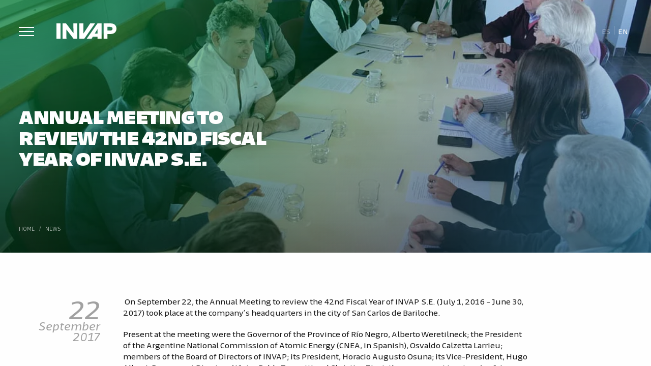

--- FILE ---
content_type: text/html; charset=UTF-8
request_url: https://www.invap.com.ar/en/annual-meeting-to-review-the-42nd-fiscal-year-of-invap-s-e/
body_size: 11649
content:
<!doctype html><html lang="en-US" class="no-js"><head>  <script>(function(w,d,s,l,i){w[l]=w[l]||[];w[l].push({'gtm.start':
		new Date().getTime(),event:'gtm.js'});var f=d.getElementsByTagName(s)[0],
		j=d.createElement(s),dl=l!='dataLayer'?'&l='+l:'';j.async=true;j.src=
		'https://www.googletagmanager.com/gtm.js?id='+i+dl;f.parentNode.insertBefore(j,f);
		})(window,document,'script','dataLayer','GTM-ND9J8N7');</script> <meta charset="UTF-8"><title>Annual Meeting to review the 42nd Fiscal Year of INVAP S.E. - INVAP - Investigación Aplicada : INVAP &#8211; Investigación Aplicada</title><link rel="stylesheet" id="ao_optimized_gfonts" href="https://fonts.googleapis.com/css?family=Poppins%3A100%2C300%2C300i%2C400%2C500%2C700%2C900&amp;display=swap"><link href="//www.google-analytics.com" rel="dns-prefetch"><link href="https://www.invap.com.ar/wp-content/themes/invap-2024/images/icons/favicon.ico" rel="shortcut icon"><link href="https://www.invap.com.ar/wp-content/themes/invap-2024/images/icons/touch.png" rel="apple-touch-icon-precomposed"><meta http-equiv="X-UA-Compatible" content="IE=edge,chrome=1"><meta name="viewport" content="width=device-width, initial-scale=1.0"><meta name="description" content="Otro sitio realizado con WordPress"><meta name="author" content="Invasor Diagonal"><meta name='robots' content='index, follow, max-image-preview:large, max-snippet:-1, max-video-preview:-1' /><link rel="canonical" href="https://www.invap.com.ar/en/annual-meeting-to-review-the-42nd-fiscal-year-of-invap-s-e/" /><meta property="og:locale" content="en_US" /><meta property="og:type" content="article" /><meta property="og:title" content="Annual Meeting to review the 42nd Fiscal Year of INVAP S.E. - INVAP - Investigación Aplicada" /><meta property="og:description" content="&nbsp;On September 22, the Annual Meeting to review the 42nd Fiscal Year of INVAP S.E. (July 1, 2016 &#8211; June 30, 2017) took place at the company’s headquarters in the city of San Carlos de Bariloche.&nbsp; Present at the meeting were the Governor of the Province of Río Negro, Alberto Weretilneck; the President of the... View Article" /><meta property="og:url" content="https://www.invap.com.ar/en/annual-meeting-to-review-the-42nd-fiscal-year-of-invap-s-e/" /><meta property="og:site_name" content="INVAP - Investigación Aplicada" /><meta property="article:published_time" content="2017-09-22T03:00:00+00:00" /><meta property="og:image" content="https://www.invap.com.ar/wp-content/uploads/2017/09/asambleaanual2017-5.jpg" /><meta property="og:image:width" content="1024" /><meta property="og:image:height" content="682" /><meta property="og:image:type" content="image/jpeg" /><meta name="author" content="Invasor Diagonal" /><meta name="twitter:card" content="summary_large_image" /><meta name="twitter:label1" content="Written by" /><meta name="twitter:data1" content="Invasor Diagonal" /><meta name="twitter:label2" content="Est. reading time" /><meta name="twitter:data2" content="2 minutes" /> <script type="application/ld+json" class="yoast-schema-graph">{"@context":"https://schema.org","@graph":[{"@type":"WebPage","@id":"https://www.invap.com.ar/en/annual-meeting-to-review-the-42nd-fiscal-year-of-invap-s-e/","url":"https://www.invap.com.ar/en/annual-meeting-to-review-the-42nd-fiscal-year-of-invap-s-e/","name":"Annual Meeting to review the 42nd Fiscal Year of INVAP S.E. - INVAP - Investigación Aplicada","isPartOf":{"@id":"https://www.invap.com.ar/en/#website"},"primaryImageOfPage":{"@id":"https://www.invap.com.ar/en/annual-meeting-to-review-the-42nd-fiscal-year-of-invap-s-e/#primaryimage"},"image":{"@id":"https://www.invap.com.ar/en/annual-meeting-to-review-the-42nd-fiscal-year-of-invap-s-e/#primaryimage"},"thumbnailUrl":"https://www.invap.com.ar/wp-content/uploads/2017/09/asambleaanual2017-5.jpg","datePublished":"2017-09-22T03:00:00+00:00","author":{"@id":"https://www.invap.com.ar/en/#/schema/person/e0ede1e0b418894f10f6937028b6a3a5"},"breadcrumb":{"@id":"https://www.invap.com.ar/en/annual-meeting-to-review-the-42nd-fiscal-year-of-invap-s-e/#breadcrumb"},"inLanguage":"en-US","potentialAction":[{"@type":"ReadAction","target":["https://www.invap.com.ar/en/annual-meeting-to-review-the-42nd-fiscal-year-of-invap-s-e/"]}]},{"@type":"ImageObject","inLanguage":"en-US","@id":"https://www.invap.com.ar/en/annual-meeting-to-review-the-42nd-fiscal-year-of-invap-s-e/#primaryimage","url":"https://www.invap.com.ar/wp-content/uploads/2017/09/asambleaanual2017-5.jpg","contentUrl":"https://www.invap.com.ar/wp-content/uploads/2017/09/asambleaanual2017-5.jpg","width":1024,"height":682},{"@type":"BreadcrumbList","@id":"https://www.invap.com.ar/en/annual-meeting-to-review-the-42nd-fiscal-year-of-invap-s-e/#breadcrumb","itemListElement":[{"@type":"ListItem","position":1,"name":"Home","item":"https://www.invap.com.ar/en/"},{"@type":"ListItem","position":2,"name":"Annual Meeting to review the 42nd Fiscal Year of INVAP S.E."}]},{"@type":"WebSite","@id":"https://www.invap.com.ar/en/#website","url":"https://www.invap.com.ar/en/","name":"INVAP - Investigación Aplicada","description":"Otro sitio realizado con WordPress","potentialAction":[{"@type":"SearchAction","target":{"@type":"EntryPoint","urlTemplate":"https://www.invap.com.ar/en/?s={search_term_string}"},"query-input":{"@type":"PropertyValueSpecification","valueRequired":true,"valueName":"search_term_string"}}],"inLanguage":"en-US"},{"@type":"Person","@id":"https://www.invap.com.ar/en/#/schema/person/e0ede1e0b418894f10f6937028b6a3a5","name":"Invasor Diagonal"}]}</script> <link rel='dns-prefetch' href='//static.addtoany.com' /><link href='https://fonts.gstatic.com' crossorigin='anonymous' rel='preconnect' /><link rel="alternate" title="oEmbed (JSON)" type="application/json+oembed" href="https://www.invap.com.ar/en/wp-json/oembed/1.0/embed?url=https%3A%2F%2Fwww.invap.com.ar%2Fen%2Fannual-meeting-to-review-the-42nd-fiscal-year-of-invap-s-e%2F" /><link rel="alternate" title="oEmbed (XML)" type="text/xml+oembed" href="https://www.invap.com.ar/en/wp-json/oembed/1.0/embed?url=https%3A%2F%2Fwww.invap.com.ar%2Fen%2Fannual-meeting-to-review-the-42nd-fiscal-year-of-invap-s-e%2F&#038;format=xml" /><style id='wp-img-auto-sizes-contain-inline-css' type='text/css'>img:is([sizes=auto i],[sizes^="auto," i]){contain-intrinsic-size:3000px 1500px}
/*# sourceURL=wp-img-auto-sizes-contain-inline-css */</style><link rel='stylesheet' id='wp-block-library-css' href='https://www.invap.com.ar/wp-includes/css/dist/block-library/style.min.css' media='all' /><style id='global-styles-inline-css' type='text/css'>:root{--wp--preset--aspect-ratio--square: 1;--wp--preset--aspect-ratio--4-3: 4/3;--wp--preset--aspect-ratio--3-4: 3/4;--wp--preset--aspect-ratio--3-2: 3/2;--wp--preset--aspect-ratio--2-3: 2/3;--wp--preset--aspect-ratio--16-9: 16/9;--wp--preset--aspect-ratio--9-16: 9/16;--wp--preset--color--black: #000000;--wp--preset--color--cyan-bluish-gray: #abb8c3;--wp--preset--color--white: #ffffff;--wp--preset--color--pale-pink: #f78da7;--wp--preset--color--vivid-red: #cf2e2e;--wp--preset--color--luminous-vivid-orange: #ff6900;--wp--preset--color--luminous-vivid-amber: #fcb900;--wp--preset--color--light-green-cyan: #7bdcb5;--wp--preset--color--vivid-green-cyan: #00d084;--wp--preset--color--pale-cyan-blue: #8ed1fc;--wp--preset--color--vivid-cyan-blue: #0693e3;--wp--preset--color--vivid-purple: #9b51e0;--wp--preset--gradient--vivid-cyan-blue-to-vivid-purple: linear-gradient(135deg,rgb(6,147,227) 0%,rgb(155,81,224) 100%);--wp--preset--gradient--light-green-cyan-to-vivid-green-cyan: linear-gradient(135deg,rgb(122,220,180) 0%,rgb(0,208,130) 100%);--wp--preset--gradient--luminous-vivid-amber-to-luminous-vivid-orange: linear-gradient(135deg,rgb(252,185,0) 0%,rgb(255,105,0) 100%);--wp--preset--gradient--luminous-vivid-orange-to-vivid-red: linear-gradient(135deg,rgb(255,105,0) 0%,rgb(207,46,46) 100%);--wp--preset--gradient--very-light-gray-to-cyan-bluish-gray: linear-gradient(135deg,rgb(238,238,238) 0%,rgb(169,184,195) 100%);--wp--preset--gradient--cool-to-warm-spectrum: linear-gradient(135deg,rgb(74,234,220) 0%,rgb(151,120,209) 20%,rgb(207,42,186) 40%,rgb(238,44,130) 60%,rgb(251,105,98) 80%,rgb(254,248,76) 100%);--wp--preset--gradient--blush-light-purple: linear-gradient(135deg,rgb(255,206,236) 0%,rgb(152,150,240) 100%);--wp--preset--gradient--blush-bordeaux: linear-gradient(135deg,rgb(254,205,165) 0%,rgb(254,45,45) 50%,rgb(107,0,62) 100%);--wp--preset--gradient--luminous-dusk: linear-gradient(135deg,rgb(255,203,112) 0%,rgb(199,81,192) 50%,rgb(65,88,208) 100%);--wp--preset--gradient--pale-ocean: linear-gradient(135deg,rgb(255,245,203) 0%,rgb(182,227,212) 50%,rgb(51,167,181) 100%);--wp--preset--gradient--electric-grass: linear-gradient(135deg,rgb(202,248,128) 0%,rgb(113,206,126) 100%);--wp--preset--gradient--midnight: linear-gradient(135deg,rgb(2,3,129) 0%,rgb(40,116,252) 100%);--wp--preset--font-size--small: 13px;--wp--preset--font-size--medium: 20px;--wp--preset--font-size--large: 36px;--wp--preset--font-size--x-large: 42px;--wp--preset--spacing--20: 0.44rem;--wp--preset--spacing--30: 0.67rem;--wp--preset--spacing--40: 1rem;--wp--preset--spacing--50: 1.5rem;--wp--preset--spacing--60: 2.25rem;--wp--preset--spacing--70: 3.38rem;--wp--preset--spacing--80: 5.06rem;--wp--preset--shadow--natural: 6px 6px 9px rgba(0, 0, 0, 0.2);--wp--preset--shadow--deep: 12px 12px 50px rgba(0, 0, 0, 0.4);--wp--preset--shadow--sharp: 6px 6px 0px rgba(0, 0, 0, 0.2);--wp--preset--shadow--outlined: 6px 6px 0px -3px rgb(255, 255, 255), 6px 6px rgb(0, 0, 0);--wp--preset--shadow--crisp: 6px 6px 0px rgb(0, 0, 0);}:where(.is-layout-flex){gap: 0.5em;}:where(.is-layout-grid){gap: 0.5em;}body .is-layout-flex{display: flex;}.is-layout-flex{flex-wrap: wrap;align-items: center;}.is-layout-flex > :is(*, div){margin: 0;}body .is-layout-grid{display: grid;}.is-layout-grid > :is(*, div){margin: 0;}:where(.wp-block-columns.is-layout-flex){gap: 2em;}:where(.wp-block-columns.is-layout-grid){gap: 2em;}:where(.wp-block-post-template.is-layout-flex){gap: 1.25em;}:where(.wp-block-post-template.is-layout-grid){gap: 1.25em;}.has-black-color{color: var(--wp--preset--color--black) !important;}.has-cyan-bluish-gray-color{color: var(--wp--preset--color--cyan-bluish-gray) !important;}.has-white-color{color: var(--wp--preset--color--white) !important;}.has-pale-pink-color{color: var(--wp--preset--color--pale-pink) !important;}.has-vivid-red-color{color: var(--wp--preset--color--vivid-red) !important;}.has-luminous-vivid-orange-color{color: var(--wp--preset--color--luminous-vivid-orange) !important;}.has-luminous-vivid-amber-color{color: var(--wp--preset--color--luminous-vivid-amber) !important;}.has-light-green-cyan-color{color: var(--wp--preset--color--light-green-cyan) !important;}.has-vivid-green-cyan-color{color: var(--wp--preset--color--vivid-green-cyan) !important;}.has-pale-cyan-blue-color{color: var(--wp--preset--color--pale-cyan-blue) !important;}.has-vivid-cyan-blue-color{color: var(--wp--preset--color--vivid-cyan-blue) !important;}.has-vivid-purple-color{color: var(--wp--preset--color--vivid-purple) !important;}.has-black-background-color{background-color: var(--wp--preset--color--black) !important;}.has-cyan-bluish-gray-background-color{background-color: var(--wp--preset--color--cyan-bluish-gray) !important;}.has-white-background-color{background-color: var(--wp--preset--color--white) !important;}.has-pale-pink-background-color{background-color: var(--wp--preset--color--pale-pink) !important;}.has-vivid-red-background-color{background-color: var(--wp--preset--color--vivid-red) !important;}.has-luminous-vivid-orange-background-color{background-color: var(--wp--preset--color--luminous-vivid-orange) !important;}.has-luminous-vivid-amber-background-color{background-color: var(--wp--preset--color--luminous-vivid-amber) !important;}.has-light-green-cyan-background-color{background-color: var(--wp--preset--color--light-green-cyan) !important;}.has-vivid-green-cyan-background-color{background-color: var(--wp--preset--color--vivid-green-cyan) !important;}.has-pale-cyan-blue-background-color{background-color: var(--wp--preset--color--pale-cyan-blue) !important;}.has-vivid-cyan-blue-background-color{background-color: var(--wp--preset--color--vivid-cyan-blue) !important;}.has-vivid-purple-background-color{background-color: var(--wp--preset--color--vivid-purple) !important;}.has-black-border-color{border-color: var(--wp--preset--color--black) !important;}.has-cyan-bluish-gray-border-color{border-color: var(--wp--preset--color--cyan-bluish-gray) !important;}.has-white-border-color{border-color: var(--wp--preset--color--white) !important;}.has-pale-pink-border-color{border-color: var(--wp--preset--color--pale-pink) !important;}.has-vivid-red-border-color{border-color: var(--wp--preset--color--vivid-red) !important;}.has-luminous-vivid-orange-border-color{border-color: var(--wp--preset--color--luminous-vivid-orange) !important;}.has-luminous-vivid-amber-border-color{border-color: var(--wp--preset--color--luminous-vivid-amber) !important;}.has-light-green-cyan-border-color{border-color: var(--wp--preset--color--light-green-cyan) !important;}.has-vivid-green-cyan-border-color{border-color: var(--wp--preset--color--vivid-green-cyan) !important;}.has-pale-cyan-blue-border-color{border-color: var(--wp--preset--color--pale-cyan-blue) !important;}.has-vivid-cyan-blue-border-color{border-color: var(--wp--preset--color--vivid-cyan-blue) !important;}.has-vivid-purple-border-color{border-color: var(--wp--preset--color--vivid-purple) !important;}.has-vivid-cyan-blue-to-vivid-purple-gradient-background{background: var(--wp--preset--gradient--vivid-cyan-blue-to-vivid-purple) !important;}.has-light-green-cyan-to-vivid-green-cyan-gradient-background{background: var(--wp--preset--gradient--light-green-cyan-to-vivid-green-cyan) !important;}.has-luminous-vivid-amber-to-luminous-vivid-orange-gradient-background{background: var(--wp--preset--gradient--luminous-vivid-amber-to-luminous-vivid-orange) !important;}.has-luminous-vivid-orange-to-vivid-red-gradient-background{background: var(--wp--preset--gradient--luminous-vivid-orange-to-vivid-red) !important;}.has-very-light-gray-to-cyan-bluish-gray-gradient-background{background: var(--wp--preset--gradient--very-light-gray-to-cyan-bluish-gray) !important;}.has-cool-to-warm-spectrum-gradient-background{background: var(--wp--preset--gradient--cool-to-warm-spectrum) !important;}.has-blush-light-purple-gradient-background{background: var(--wp--preset--gradient--blush-light-purple) !important;}.has-blush-bordeaux-gradient-background{background: var(--wp--preset--gradient--blush-bordeaux) !important;}.has-luminous-dusk-gradient-background{background: var(--wp--preset--gradient--luminous-dusk) !important;}.has-pale-ocean-gradient-background{background: var(--wp--preset--gradient--pale-ocean) !important;}.has-electric-grass-gradient-background{background: var(--wp--preset--gradient--electric-grass) !important;}.has-midnight-gradient-background{background: var(--wp--preset--gradient--midnight) !important;}.has-small-font-size{font-size: var(--wp--preset--font-size--small) !important;}.has-medium-font-size{font-size: var(--wp--preset--font-size--medium) !important;}.has-large-font-size{font-size: var(--wp--preset--font-size--large) !important;}.has-x-large-font-size{font-size: var(--wp--preset--font-size--x-large) !important;}
/*# sourceURL=global-styles-inline-css */</style><style id='classic-theme-styles-inline-css' type='text/css'>/*! This file is auto-generated */
.wp-block-button__link{color:#fff;background-color:#32373c;border-radius:9999px;box-shadow:none;text-decoration:none;padding:calc(.667em + 2px) calc(1.333em + 2px);font-size:1.125em}.wp-block-file__button{background:#32373c;color:#fff;text-decoration:none}
/*# sourceURL=/wp-includes/css/classic-themes.min.css */</style><link rel='stylesheet' id='categories-images-styles-css' href='https://www.invap.com.ar/wp-content/plugins/categories-images/assets/css/zci-styles.css' media='all' /><link rel='stylesheet' id='contact-form-7-css' href='https://www.invap.com.ar/wp-content/plugins/contact-form-7/includes/css/styles.css' media='all' /><link rel='stylesheet' id='responsive-lightbox-swipebox-css' href='https://www.invap.com.ar/wp-content/plugins/responsive-lightbox/assets/swipebox/swipebox.min.css' media='all' /><link rel='stylesheet' id='wpml-legacy-horizontal-list-0-css' href='https://www.invap.com.ar/wp-content/plugins/sitepress-multilingual-cms/templates/language-switchers/legacy-list-horizontal/style.min.css' media='all' /><link rel='stylesheet' id='invapTheme-css' href='https://www.invap.com.ar/wp-content/themes/invap-2024/css/style.min.css' media='all' /><link rel='stylesheet' id='invapThemeNew-css' href='https://www.invap.com.ar/wp-content/themes/invap-2024/css/style-new.min.css' media='all' /><link rel='stylesheet' id='themeInfo-css' href='https://www.invap.com.ar/wp-content/themes/invap-2024/style.css' media='all' /><link rel='stylesheet' id='addtoany-css' href='https://www.invap.com.ar/wp-content/plugins/add-to-any/addtoany.min.css' media='all' /><link rel='stylesheet' id='cf7cf-style-css' href='https://www.invap.com.ar/wp-content/plugins/cf7-conditional-fields/style.css' media='all' /> <script type="text/javascript" src="https://www.invap.com.ar/wp-includes/js/jquery/jquery.min.js" id="jquery-core-js"></script> <script type="text/javascript" id="addtoany-core-js-before">window.a2a_config=window.a2a_config||{};a2a_config.callbacks=[];a2a_config.overlays=[];a2a_config.templates={};
a2a_config.icon_color="transparent,#919191";

//# sourceURL=addtoany-core-js-before</script> <script type="text/javascript" defer src="https://static.addtoany.com/menu/page.js" id="addtoany-core-js"></script> <script type="text/javascript" id="responsive-lightbox-sanitizer-js-before">window.RLG = window.RLG || {}; window.RLG.sanitizeAllowedHosts = ["youtube.com","www.youtube.com","youtu.be","vimeo.com","player.vimeo.com"];
//# sourceURL=responsive-lightbox-sanitizer-js-before</script> <script type="text/javascript" id="responsive-lightbox-js-before">var rlArgs = {"script":"swipebox","selector":"lightbox","customEvents":"","activeGalleries":true,"animation":true,"hideCloseButtonOnMobile":false,"removeBarsOnMobile":false,"hideBars":true,"hideBarsDelay":5000,"videoMaxWidth":1280,"useSVG":true,"loopAtEnd":false,"woocommerce_gallery":false,"ajaxurl":"https:\/\/www.invap.com.ar\/wp-admin\/admin-ajax.php","nonce":"bc04373d22","preview":false,"postId":6264,"scriptExtension":false};

//# sourceURL=responsive-lightbox-js-before</script> <script type="text/javascript" src="https://www.invap.com.ar/wp-content/themes/invap-2024/js/lib/conditionizr-4.3.0.min.js" id="conditionizr-js"></script> <link rel="https://api.w.org/" href="https://www.invap.com.ar/en/wp-json/" /><link rel="alternate" title="JSON" type="application/json" href="https://www.invap.com.ar/en/wp-json/wp/v2/posts/6264" /><meta name="generator" content="WPML ver:4.8.6 stt:1,2;" /> <script>document.documentElement.className += " js";</script> <script>// conditionizr.com
        // configure environment tests
        conditionizr.config({
            assets: 'https://www.invap.com.ar/wp-content/themes/invap-2024',
            tests: {}
        });</script> <link rel='stylesheet' id='yikes-inc-easy-mailchimp-public-styles-css' href='https://www.invap.com.ar/wp-content/plugins/yikes-inc-easy-mailchimp-extender/public/css/yikes-inc-easy-mailchimp-extender-public.min.css' media='all' /></head><body class="wp-singular post-template-default single single-post postid-6264 single-format-standard wp-theme-invap-2024 annual-meeting-to-review-the-42nd-fiscal-year-of-invap-s-e"> <noscript><iframe src="https://www.googletagmanager.com/ns.html?id=GTM-ND9J8N7"
 height="0" width="0" style="display:none;visibility:hidden"></iframe></noscript><div id="wrapper" class="wrapperScroll container" ><div class="content"><header class="aniversario"><div class="box"> <a href="#" class="menu-button" id="trigger-overlay" style="margin-top: 30px;"><span></span></a> <a href="https://www.invap.com.ar/en/" class="logo" style="margin-top: 25px;"> <img src="https://www.invap.com.ar/wp-content/themes/invap-2024/images/LOGO-INVAP-BLANCO.svg" alt="INVAP - Proyectos tecnológicos complejos"> </a></div><div class="headerRight"> <span class="lang"><div class="wpml-ls-statics-shortcode_actions wpml-ls wpml-ls-legacy-list-horizontal"><ul role="menu"><li class="wpml-ls-slot-shortcode_actions wpml-ls-item wpml-ls-item-es wpml-ls-first-item wpml-ls-item-legacy-list-horizontal" role="none"> <a href="https://www.invap.com.ar/asamblea-anual-del-42-ejercicio-economico-de-invap-s-e/" class="wpml-ls-link" role="menuitem"  aria-label="Switch to Es" title="Switch to Es" > <span class="wpml-ls-native" lang="es">Es</span></a></li><li class="wpml-ls-slot-shortcode_actions wpml-ls-item wpml-ls-item-en wpml-ls-current-language wpml-ls-last-item wpml-ls-item-legacy-list-horizontal" role="none"> <a href="https://www.invap.com.ar/en/annual-meeting-to-review-the-42nd-fiscal-year-of-invap-s-e/" class="wpml-ls-link" role="menuitem" > <span class="wpml-ls-native" role="menuitem">En</span></a></li></ul></div> </span></div></header><div id="cta" class="section page simple"><div class="bgCover"><div class="imgCta rellax coverBg" data-rellax-speed="-2" data-rellax-xs-speed="-1" data-rellax-mobile-speed="-1" data-rellax-tablet-speed="-2" data-rellax-desktop-speed="-2" data-rellax-percentage="0.5" data-rellax-max="100" style="transition: transform 5s cubic-bezier(0,1,.5,1); background-image: url(https://www.invap.com.ar/wp-content/uploads/2017/09/asambleaanual2017-5.jpg)"></div></div><div class="box"><div class="pageTitle"><h1 class="animated">Annual Meeting to review the 42nd Fiscal Year of INVAP S.E.</h1></div><div class="headerBottom"><div class="breadcrumb"> <span property="itemListElement" typeof="ListItem"><a property="item" typeof="WebPage" title="Go to INVAP - Investigación Aplicada." href="https://www.invap.com.ar/en/" class="home" ><span property="name">Home</span></a><meta property="position" content="1"></span> / <span property="itemListElement" typeof="ListItem"><a property="item" typeof="WebPage" title="Go to the News category archives." href="https://www.invap.com.ar/en/all-news/" class="taxonomy category" aria-current="page"><span property="name">News</span></a><meta property="position" content="2"></span></div></div></div></div><main class="single section" role="main"><div class="box"><section><article id="post-6264" class="post-6264 post type-post status-publish format-standard has-post-thumbnail hentry category-all-news"><div class="grid"><div class="col-2_xs-12"><div class="datePost"> <span class="day">22</span> <span class="month-year"> September <br> 2017 </span></div></div><div class="wrapperPostContent col-8_md-9_sm-10_xs-12"><p>&nbsp;On September 22, the Annual Meeting to review the 42nd Fiscal Year of INVAP S.E. (July 1, 2016 &#8211; June 30, 2017) took place at the company’s headquarters in the city of San Carlos de Bariloche.&nbsp;</p><p>Present at the meeting were the Governor of the Province of Río Negro, Alberto Weretilneck; the President of the Argentine National Commission of Atomic Energy (CNEA, in Spanish), Osvaldo Calzetta Larrieu; members of the Board of Directors of INVAP; its President, Horacio Augusto Osuna; its Vice-President, Hugo Albani; Permanent Directors Néstor Pablo Tognetti and Christian Tisot; the permanent trustee, Américo Antoniotti; the General Manager, Héctor E. Otheguy; the Deputy General Manager, Vicente Campenni; and the Administration and Finance Manager, Carlos E. Montenegro.</p><p> During the meeting, the Report and the Annual Financial Statements corresponding to the 42nd fiscal year, which ended on June 30, 2017, were approved unanimously.<br /> Besides, it was unanimously decided to allocate the earnings —which amounted to $23 millions— to the four following purposes: a statutory reserve, the nursing home El Descanso de Jesús (Jesus’ Rest), a bond for employees, and an optional working capital reserve. Besides, the performance of the Board of Directors’ and the Supervisory Committee’s members during the fiscal year was approved.&nbsp;</p><p> According to the regulations of the National Securities Commission, the external auditor for the next fiscal year (ending June 30, 2018) was appointed. The official certifying accountant will be Public Accountant Esteban Rubén Basile, from the company Crowe Horwath International.</p><p> Furthermore, the appointment of Lic. Héctor Eduardo Otheguy as new Permanent Director replacing Guillermo Gesualdo, who resigned, was approved, together with the following position changes: Lic. &nbsp;Héctor E. Otheguy will occupy the position of President of the Board of Directors replacing Mr. Horacio A. Osuna, who will remain as a Permanent Director.</p><p> After the Shareholders&#8217; Meeting, the Board of Directors&#8217; Meeting took place, in which Dr. Vicente Domingo Campenni was appointed as the new General Manager of INVAP S.E.&nbsp;</p><div class="dataPost"></div><div class="share"> <span>Share</span><div class="a2a_kit a2a_kit_size_46 addtoany_list" data-a2a-url="https://www.invap.com.ar/en/annual-meeting-to-review-the-42nd-fiscal-year-of-invap-s-e/" data-a2a-title="Annual Meeting to review the 42nd Fiscal Year of INVAP S.E."><a class="a2a_button_facebook" href="https://www.addtoany.com/add_to/facebook?linkurl=https%3A%2F%2Fwww.invap.com.ar%2Fen%2Fannual-meeting-to-review-the-42nd-fiscal-year-of-invap-s-e%2F&amp;linkname=Annual%20Meeting%20to%20review%20the%2042nd%20Fiscal%20Year%20of%20INVAP%20S.E." title="Facebook" rel="nofollow noopener" target="_blank"></a><a class="a2a_button_x" href="https://www.addtoany.com/add_to/x?linkurl=https%3A%2F%2Fwww.invap.com.ar%2Fen%2Fannual-meeting-to-review-the-42nd-fiscal-year-of-invap-s-e%2F&amp;linkname=Annual%20Meeting%20to%20review%20the%2042nd%20Fiscal%20Year%20of%20INVAP%20S.E." title="X" rel="nofollow noopener" target="_blank"></a><a class="a2a_button_linkedin" href="https://www.addtoany.com/add_to/linkedin?linkurl=https%3A%2F%2Fwww.invap.com.ar%2Fen%2Fannual-meeting-to-review-the-42nd-fiscal-year-of-invap-s-e%2F&amp;linkname=Annual%20Meeting%20to%20review%20the%2042nd%20Fiscal%20Year%20of%20INVAP%20S.E." title="LinkedIn" rel="nofollow noopener" target="_blank"></a><a class="a2a_button_whatsapp" href="https://www.addtoany.com/add_to/whatsapp?linkurl=https%3A%2F%2Fwww.invap.com.ar%2Fen%2Fannual-meeting-to-review-the-42nd-fiscal-year-of-invap-s-e%2F&amp;linkname=Annual%20Meeting%20to%20review%20the%2042nd%20Fiscal%20Year%20of%20INVAP%20S.E." title="WhatsApp" rel="nofollow noopener" target="_blank"></a></div></div></div></div></article></section></div></main><div id="news" class="section gray"><div class="box"><div class="wrapperTitle"><div class="title"><h4>Noticias relacionadas</h4></div><p> <a href=""> <strong> View more </strong> </a></p></div><div class="newsSlider"><div class="swiper-container swiper-blocks"><div class="swiper-wrapper"><div class="swiper-slide"> <a href="https://www.invap.com.ar/en/fix-upgrades-invaps-credit-rating-to-aarg-with-a-stable-outlook/" class="linkBox coverBg" style="background-image: url(https://www.invap.com.ar/wp-content/uploads/2025/10/Angular-Totem-Sede-680x680.jpg"> <span class="date"><strong>24</strong> <span class="month-year"><i>October,</i> 2025</span></span><h5> FIX upgrades INVAP&#8217;s credit rating to A(arg) with a stable outlook</h5> </a></div><div class="swiper-slide"> <a href="https://www.invap.com.ar/en/invap-honored-the-engineering-projects-that-are-revolutionizing-medicine-and-technology-in-the-country/" class="linkBox coverBg" style="background-image: url(https://www.invap.com.ar/wp-content/uploads/2025/10/2025-10-17-ENTREGA-DIPLOMAS-CONCURSO-TESIS-4-680x680.jpg"> <span class="date"><strong>18</strong> <span class="month-year"><i>October,</i> 2025</span></span><h5> INVAP honored the engineering projects that are revolutionizing  medicine and technology in the country</h5> </a></div><div class="swiper-slide"> <a href="https://www.invap.com.ar/en/invaps-new-board-of-directors-was-appointed-9/" class="linkBox coverBg" style="background-image: url(https://www.invap.com.ar/wp-content/uploads/2025/10/Asamblea-Directorio-2025.jpeg"> <span class="date"><strong>10</strong> <span class="month-year"><i>October,</i> 2025</span></span><h5> INVAP’s new Board of Directors was appointed</h5> </a></div><div class="swiper-slide"> <a href="https://www.invap.com.ar/en/nrg-pallas-and-partners-celebrate-the-start-of-the-pallas-reactor-construction/" class="linkBox coverBg" style="background-image: url(https://www.invap.com.ar/wp-content/uploads/2025/10/start-pallas-reactor-construction-680x680.webp"> <span class="date"><strong>1</strong> <span class="month-year"><i>October,</i> 2025</span></span><h5> NRG PALLAS and partners celebrate the start of the PALLAS-reactor construction</h5> </a></div><div class="swiper-slide"> <a href="https://www.invap.com.ar/en/invap-announced-the-finalists-of-the-iii-national-engineering-theses-contest/" class="linkBox coverBg" style="background-image: url(https://www.invap.com.ar/wp-content/uploads/2025/07/TESIS2025-Verde-680x680.jpg"> <span class="date"><strong>19</strong> <span class="month-year"><i>September,</i> 2025</span></span><h5> INVAP announced the finalists of the III National Engineering Theses Contest</h5> </a></div><div class="swiper-slide"> <a href="https://www.invap.com.ar/en/arsat-and-invap-agree-on-a-new-model-for-managing-space-testing-facilities/" class="linkBox coverBg" style="background-image: url(https://www.invap.com.ar/wp-content/uploads/2024/10/INTEGRIDAD-Informacion-Financiera.jpg"> <span class="date"><strong>9</strong> <span class="month-year"><i>September,</i> 2025</span></span><h5> ARSAT and INVAP agree on a new model for managing space testing facilities</h5> </a></div></div></div></div><div class="actions"><div class="grid-middle-noBottom"><div class="col-8"></div><div class="col-4"><div class="arrows noselect"><div class="swiper-button-prev sw-prev noselect"> <img src="https://www.invap.com.ar/wp-content/themes/invap-2024/images/NEWS-ARROW-NEXT.svg" alt="antes"></div><div class="swiper-button-next sw-next noselect"> <img src="https://www.invap.com.ar/wp-content/themes/invap-2024/images/NEWS-ARROW-NEXT.svg" alt="despues"></div></div></div></div></div></div></div><footer><div class="box"><div class="grid-equalHeight"><div class="col-6_md-8_sm-12"><div class="grid-middle"><div class="col-4_md-5_sm-12"> <img src="https://www.invap.com.ar/wp-content/themes/invap-2024/images/LOGO-INVAP-VERDE.svg" alt="INVAP" class="logo"></div><div class="col-8_md-7_sm-12"><div class="redes"><div id="wrapper-social-header" class="followus"> <a href="https://www.linkedin.com/company/invap" target="_blank"> <svg xmlns="http://www.w3.org/2000/svg" width="23.1" height="23.1" viewBox="0 0 23.1 23.1"><path fill="#fff" d="M12.1.3A11.5,11.5,0,0,0,.6,11.9,11.6,11.6,0,1,0,12.1.3ZM9.7,10.5v5.8H7.2V9H9.7ZM8.5,7.9A1.3,1.3,0,0,1,7.2,6.6,1.2,1.2,0,0,1,8.5,5.4,1.2,1.2,0,0,1,9.7,6.6,1.2,1.2,0,0,1,8.5,7.9Zm9.6,8.4H15.9V12.7c0-.8-.1-1.9-1.2-1.9s-1.4.9-1.4,1.9v3.6H11.2V9h2v1h0a2.3,2.3,0,0,1,2.2-1A2.3,2.3,0,0,1,18,11.2a4.1,4.1,0,0,1,.1,1.1Z" transform="translate(-0.6 -0.3)"/></svg> </a> <a href="https://twitter.com/invapargentina" target="_blank"> <svg xmlns="http://www.w3.org/2000/svg" width="23.1" height="23.1" viewBox="0 0 23.1 23.1"><g><path fill="#fff" d="M15.2,15.2l-2.7-3.7L10.1,8.4a.5.5,0,0,0-.5-.3H8.9l.3.4c.6.8,1.3,1.6,1.9,2.5l3.6,4.6a.7.7,0,0,0,.9.4c.2,0,.3-.1.2-.2Z" transform="translate(-0.4 -0.6)"></path><path fill="#fff" d="M12,.6A11.6,11.6,0,1,0,23.6,12.2,11.6,11.6,0,0,0,12,.6Zm5.6,16.6H14.9a.7.7,0,0,1-.6-.3L12.1,14c-.3-.3-.3-.3-.6,0L9,16.9a.5.5,0,0,1-.5.3H7.3l3.3-3.7.3-.4c.2-.2.2-.3,0-.5L9.6,10.7,8.1,8.8,7,7.3h3.1a.5.5,0,0,1,.4.2l2.1,2.8c.2.2.2.2.4,0l1.5-1.7a5.2,5.2,0,0,1,1-1.1l.3-.2h1.4c-.1.1-.1.1-.1.2l-2.8,3.2-.6.6c-.1.2-.1.3,0,.4l1.9,2.6a31.5,31.5,0,0,1,2.2,2.9h-.2Z" transform="translate(-0.4 -0.6)"></path></g></svg> </a> <a href="https://www.instagram.com/invapargentina" target="_blank"> <svg xmlns="http://www.w3.org/2000/svg" width="23.1" height="23.1" viewBox="0 0 23.1 23.1"><g><path fill="#fff" d="M16.9,9a2.6,2.6,0,0,0-2.6-2.2H9A2.6,2.6,0,0,0,6.9,9.4v5.8a2.6,2.6,0,0,0,2.6,2.1h5.2a2.5,2.5,0,0,0,1.7-1,2.3,2.3,0,0,0,.6-1.6V9.5A4.3,4.3,0,0,0,16.9,9Zm-5,6.3a3.3,3.3,0,0,1,0-6.5,3.3,3.3,0,0,1,3.3,3.3A3.3,3.3,0,0,1,11.9,15.3Zm3.3-5.8a.8.8,0,0,1-.7-.8.7.7,0,0,1,.7-.7.8.8,0,0,1,.8.7A.9.9,0,0,1,15.2,9.5Z" transform="translate(-0.5 -0.5)"/><path fill="#fff" d="M11.9,9.8a2.2,2.2,0,0,0-2.2,2.3,2.2,2.2,0,0,0,2.2,2.2,2.3,2.3,0,1,0,0-4.5Z" transform="translate(-0.5 -0.5)"/><path fill="#fff" d="M12.1.5A11.6,11.6,0,1,0,23.6,12.1,11.6,11.6,0,0,0,12.1.5Zm5.7,11.6v2.6a3.2,3.2,0,0,1-.9,2.3,3.1,3.1,0,0,1-2,1.1H9.5a3.4,3.4,0,0,1-3.4-2.8,1.9,1.9,0,0,1-.1-.8V9.4A3.5,3.5,0,0,1,8.6,6.1l.9-.2h4.9a3.6,3.6,0,0,1,3.4,2.8v3.4Z" transform="translate(-0.5 -0.5)"/></g></svg> </a> <a href="https://www.facebook.com/INVAP" target="_blank"> <svg xmlns="http://www.w3.org/2000/svg" width="23.1" height="23.1" viewBox="0 0 23.1 23.1"><path fill="#fff" d="M12,.5A11.6,11.6,0,1,0,23.6,12.1,11.6,11.6,0,0,0,12,.5Zm2.7,11v.9H13V18H10.7V12.4H9.6V10.1h1.1v-1a2.2,2.2,0,0,1,2.4-2.4h1.7v2H13.6c-.3,0-.5.1-.5.5v.9h1.7Z" transform="translate(-0.4 -0.5)"/></svg> </a> <a href="https://www.youtube.com/user/invapin" target="_blank"> <svg xmlns="http://www.w3.org/2000/svg" width="23.1" height="23.1" viewBox="0 0 23.1 23.1"><g><path fill="#fff" d="M13.9,13.6c-.1-.2-.2-.3-.4-.3l-.5.2-.2.2v-.6c0-.1.1-.8,0-.9h-.5a33.8,33.8,0,0,0,0,4.5c.1,0,.3.1.5,0v-.3c.1.1.2.1.2.2h.2a.5.5,0,0,0,.8-.3V13.9A.4.4,0,0,0,13.9,13.6ZM13.4,16a.2.2,0,0,1-.2.2h-.4v-2l.3-.3.3.2v2Z" transform="translate(-0.5 -0.6)"/><path fill="#fff" d="M7.7,12.8h.7v3.9c.2.1.4,0,.7,0V12.8h.7v-.6H7.7Z" transform="translate(-0.5 -0.6)"/><path fill="#fff" d="M11.1,13.3v2.4a.5.5,0,0,1-.3.5c-.1.1-.2,0-.3-.1V13.3H10V16c0,.1.1.2.1.4s.3.4.5.4.3-.1.4-.3h.2v.3h.6V13.3Z" transform="translate(-0.5 -0.6)"/><path fill="#fff" d="M12,.6A11.4,11.4,0,0,0,.5,12.1,11.6,11.6,0,1,0,12,.6Zm1.3,5.9V6.3H14V9.1c0,.1.1.2.2.1s.3-.2.3-.4V6.3h.7V9.8h-.7V9.5l-.3.2-.4.2c-.2,0-.4-.1-.4-.3a.8.8,0,0,1-.1-.4Zm-2.2.2a.7.7,0,0,1,.9-.4.8.8,0,0,1,.8.7V8.1h0v.8a.6.6,0,0,1-.1.4q-.1.6-.6.6a1,1,0,0,1-.9-.2c-.1-.2-.2-.3-.2-.5V7.4A1.5,1.5,0,0,1,11.1,6.7ZM8.9,5.1h.4a2.9,2.9,0,0,1,.2.9l.3.8a1.1,1.1,0,0,0,.1-.5l.2-.6c0-.2.1-.4.1-.6h.7c.1.1,0,.1,0,.2s-.3,1.2-.5,1.8l-.2.5c0,.2-.1.4-.1.6V9.8H9.4V8.3a3.4,3.4,0,0,0-.1-1L8.7,5.6l-.2-.5Zm8.2,11.3c-.1.2-.1.4-.2.6a1.2,1.2,0,0,1-1.1,1c-1,0-1.5.2-3.8.2A24.4,24.4,0,0,1,8.1,18,1.4,1.4,0,0,1,7,16.9a9.9,9.9,0,0,1-.2-1.7,26.2,26.2,0,0,1,.1-2.8c0-.2.1-.3.1-.5A1.4,1.4,0,0,1,8.2,11h7.6A1.5,1.5,0,0,1,17,12.1c0,.4.1.8.1,1.1S17.2,15.3,17.1,16.4Z" transform="translate(-0.5 -0.6)"/><path fill="#fff" d="M11.6,8.8a.4.4,0,0,0,.1.3h.2c.1.1.2,0,.2-.1a.4.4,0,0,0,.1-.3V7.2q-.1-.3-.3-.3t-.3.3v.9h0Z" transform="translate(-0.5 -0.6)"/><path fill="#fff" d="M16.3,14c0-.2-.1-.3-.2-.5a.8.8,0,0,0-.7-.2.8.8,0,0,0-.8.7c0,.1-.1.2-.1.4v1.3a4.3,4.3,0,0,1,.1.5.9.9,0,0,0,1.5.3c.3-.2.3-.6.3-.9h-.6v.3a.3.3,0,0,0-.1.2h-.2c-.1.1-.2,0-.3-.1s-.1-.1-.1-.2v-.8h1.3A3.7,3.7,0,0,0,16.3,14Zm-.5.6h-.6a.4.4,0,0,1,0-.5.3.3,0,0,1,.3-.3l.3.2Z" transform="translate(-0.5 -0.6)"/></g></svg> </a></div></div></div><div class="col-4_md-5_sm-12"><div class="links"> <a href="https://www.invap.com.ar/en/terms-of-use"> Legal notice</a> <a href="https://www.invap.com.ar/en/contact-us"> Contact</a></div></div><div class="col-8_md-7_sm-12"><div class="copyr"> All rights reserved <a style="padding-left: 4.5rem;" href="https://www.invasordiagonal.com/" target="_blank" rel="noopener noreferrer">Web Development</a></div></div></div></div><div class="col-4_sm-6_sm-12"><div class="contBox newsletter"><div class="grid-middle-noGutter"><div class="col-3"> <strong> Newsletter </strong></div><div class="col-8"><section id="yikes-mailchimp-container-2" class="yikes-mailchimp-container yikes-mailchimp-container-2 "><form id="nesletter-en-2" class="yikes-easy-mc-form yikes-easy-mc-form-2  newsletterForm" method="POST" data-attr-form-id="2"> <label for="yikes-easy-mc-form-2-EMAIL"  class="EMAIL-label yikes-mailchimp-field-required "> <span class="EMAIL-label"> Email Address </span> <input id="yikes-easy-mc-form-2-EMAIL"  name="EMAIL"  placeholder="E-mail"  class="yikes-easy-mc-email inputNewsletter"  required="required" type="email"  value=""> </label> <input type="hidden" name="yikes-mailchimp-honeypot" id="yikes-mailchimp-honeypot-2" value=""> <input type="hidden" name="yikes-mailchimp-associated-list-id" id="yikes-mailchimp-associated-list-id-2" value="4829645b80"> <input type="hidden" name="yikes-mailchimp-submitted-form" id="yikes-mailchimp-submitted-form-2" value="2"> <button type="submit" class="yikes-easy-mc-submit-button yikes-easy-mc-submit-button-2 btn btn-primary submit btn secondary icon"> <span class="yikes-mailchimp-submit-button-span-text">Send</span></button> <input type="hidden" id="yikes_easy_mc_new_subscriber_2" name="yikes_easy_mc_new_subscriber" value="afa48c647e"> <input type="hidden" name="_wp_http_referer" value="/en/annual-meeting-to-review-the-42nd-fiscal-year-of-invap-s-e/" /></form></section></div></div></div></div><div class="col-2_md-12-bottom alignRight"> <img src="https://www.invap.com.ar/wp-content/themes/invap-2024/images/argentina.png" alt="Argentina"></div></div></div></footer></div></div><div class="overlay overlay-contentpush"><div class="menuPhone alignMiddle"><div class="menuPhoneBox "> <a href="#" class="overlay-close"></a> <span class="lang"><div class="wpml-ls-statics-shortcode_actions wpml-ls wpml-ls-legacy-list-horizontal"><ul role="menu"><li class="wpml-ls-slot-shortcode_actions wpml-ls-item wpml-ls-item-es wpml-ls-first-item wpml-ls-item-legacy-list-horizontal" role="none"> <a href="https://www.invap.com.ar/asamblea-anual-del-42-ejercicio-economico-de-invap-s-e/" class="wpml-ls-link" role="menuitem"  aria-label="Switch to Es" title="Switch to Es" > <span class="wpml-ls-native" lang="es">Es</span></a></li><li class="wpml-ls-slot-shortcode_actions wpml-ls-item wpml-ls-item-en wpml-ls-current-language wpml-ls-last-item wpml-ls-item-legacy-list-horizontal" role="none"> <a href="https://www.invap.com.ar/en/annual-meeting-to-review-the-42nd-fiscal-year-of-invap-s-e/" class="wpml-ls-link" role="menuitem" > <span class="wpml-ls-native" role="menuitem">En</span></a></li></ul></div> </span><div class="grid-noBottom"><div class="col-1"></div><div class="col-10_sm-12"><div class="grid-middle"><div class="col-4_md-6_sm-12 alignRight"><div class="navBox"> <a href="https://www.invap.com.ar/en/" class="logo"> <img src="https://www.invap.com.ar/wp-content/themes/invap-2024/images/LOGO-INVAP-BLANCO.svg" alt="INVAP - Proyectos tecnológicos complejos"> </a><nav><ul><li id="menu-item-14729" class="menu-item menu-item-type-post_type menu-item-object-page menu-item-home menu-item-14729"><a href="https://www.invap.com.ar/en/">Home</a></li><li id="menu-item-15497" class="menu-item menu-item-type-post_type menu-item-object-page menu-item-15497"><a href="https://www.invap.com.ar/en/the-company">The company</a></li><li id="menu-item-61036" class="menu-item menu-item-type-post_type menu-item-object-page menu-item-61036"><a href="https://www.invap.com.ar/en/submit-your-resume">Submit your resume</a></li><li id="menu-item-15498" class="menu-item menu-item-type-post_type menu-item-object-page menu-item-15498"><a href="https://www.invap.com.ar/en/newsroom-invap">Newsroom</a></li><li id="menu-item-78027" class="menu-item menu-item-type-post_type menu-item-object-page menu-item-78027"><a href="https://www.invap.com.ar/en/commercial/">Commercial</a></li><li id="menu-item-14730" class="menu-item menu-item-type-post_type menu-item-object-page menu-item-14730"><a href="https://www.invap.com.ar/en/contact-us">Contact Us</a></li></ul></nav><form class="search" method="get" action="https://www.invap.com.ar/en/" role="search"> <input class="search-input" type="search" name="s" placeholder="Write and hit enter"> <button class="search-submit" type="submit" role="button"><i class="fa fa-search" aria-hidden="true"></i></button></form></div></div><div class="col-8_md-6_sm-12"><div class="areasMenu"><div class="grid-equalHeight"><div class="col-6_md-12_sm-12"> <a href="https://www.invap.com.ar/en/divisions/nuclear/" class="related coverBg" style="background-image: url(https://www.invap.com.ar/wp-content/uploads/2024/07/Nuclear-Feature-2024-750x500.jpg"> <span>Nuclear</span> </a></div><div class="col-6_md-12_sm-12"> <a href="https://www.invap.com.ar/en/space/" class="related coverBg" style="background-image: url(https://www.invap.com.ar/wp-content/uploads/2024/07/Espacial-Feature-2024-750x500.jpg"> <span>Space</span> </a></div><div class="col-6_md-12_sm-12"> <a href="https://www.invap.com.ar/en/defense-security-and-environment/" class="related coverBg" style="background-image: url(https://www.invap.com.ar/wp-content/uploads/2024/07/Defensa-Feature-2024-750x422.jpg"> <span>Defense, Security and Environment</span> </a></div><div class="col-6_md-12_sm-12"> <a href="https://www.invap.com.ar/en/medical-systems" class="related coverBg" style="background-image: url(https://www.invap.com.ar/wp-content/uploads/2024/07/Sistemas-Feature-2024-750x500.jpg"> <span>Medical Systems</span> </a></div></div></div></div></div></div><div class="col-1"></div></div><div class="footerPhone"><div id="wrapper-social-header" class="followus"> <a href="https://www.linkedin.com/company/invap" target="_blank"> <svg xmlns="http://www.w3.org/2000/svg" width="23.1" height="23.1" viewBox="0 0 23.1 23.1"><path fill="#fff" d="M12.1.3A11.5,11.5,0,0,0,.6,11.9,11.6,11.6,0,1,0,12.1.3ZM9.7,10.5v5.8H7.2V9H9.7ZM8.5,7.9A1.3,1.3,0,0,1,7.2,6.6,1.2,1.2,0,0,1,8.5,5.4,1.2,1.2,0,0,1,9.7,6.6,1.2,1.2,0,0,1,8.5,7.9Zm9.6,8.4H15.9V12.7c0-.8-.1-1.9-1.2-1.9s-1.4.9-1.4,1.9v3.6H11.2V9h2v1h0a2.3,2.3,0,0,1,2.2-1A2.3,2.3,0,0,1,18,11.2a4.1,4.1,0,0,1,.1,1.1Z" transform="translate(-0.6 -0.3)"/></svg> </a> <a href="https://twitter.com/invapargentina" target="_blank"> <svg xmlns="http://www.w3.org/2000/svg" width="23.1" height="23.1" viewBox="0 0 23.1 23.1"><g><path fill="#fff" d="M15.2,15.2l-2.7-3.7L10.1,8.4a.5.5,0,0,0-.5-.3H8.9l.3.4c.6.8,1.3,1.6,1.9,2.5l3.6,4.6a.7.7,0,0,0,.9.4c.2,0,.3-.1.2-.2Z" transform="translate(-0.4 -0.6)"></path><path fill="#fff" d="M12,.6A11.6,11.6,0,1,0,23.6,12.2,11.6,11.6,0,0,0,12,.6Zm5.6,16.6H14.9a.7.7,0,0,1-.6-.3L12.1,14c-.3-.3-.3-.3-.6,0L9,16.9a.5.5,0,0,1-.5.3H7.3l3.3-3.7.3-.4c.2-.2.2-.3,0-.5L9.6,10.7,8.1,8.8,7,7.3h3.1a.5.5,0,0,1,.4.2l2.1,2.8c.2.2.2.2.4,0l1.5-1.7a5.2,5.2,0,0,1,1-1.1l.3-.2h1.4c-.1.1-.1.1-.1.2l-2.8,3.2-.6.6c-.1.2-.1.3,0,.4l1.9,2.6a31.5,31.5,0,0,1,2.2,2.9h-.2Z" transform="translate(-0.4 -0.6)"></path></g></svg> </a> <a href="https://www.instagram.com/invapargentina" target="_blank"> <svg xmlns="http://www.w3.org/2000/svg" width="23.1" height="23.1" viewBox="0 0 23.1 23.1"><g><path fill="#fff" d="M16.9,9a2.6,2.6,0,0,0-2.6-2.2H9A2.6,2.6,0,0,0,6.9,9.4v5.8a2.6,2.6,0,0,0,2.6,2.1h5.2a2.5,2.5,0,0,0,1.7-1,2.3,2.3,0,0,0,.6-1.6V9.5A4.3,4.3,0,0,0,16.9,9Zm-5,6.3a3.3,3.3,0,0,1,0-6.5,3.3,3.3,0,0,1,3.3,3.3A3.3,3.3,0,0,1,11.9,15.3Zm3.3-5.8a.8.8,0,0,1-.7-.8.7.7,0,0,1,.7-.7.8.8,0,0,1,.8.7A.9.9,0,0,1,15.2,9.5Z" transform="translate(-0.5 -0.5)"/><path fill="#fff" d="M11.9,9.8a2.2,2.2,0,0,0-2.2,2.3,2.2,2.2,0,0,0,2.2,2.2,2.3,2.3,0,1,0,0-4.5Z" transform="translate(-0.5 -0.5)"/><path fill="#fff" d="M12.1.5A11.6,11.6,0,1,0,23.6,12.1,11.6,11.6,0,0,0,12.1.5Zm5.7,11.6v2.6a3.2,3.2,0,0,1-.9,2.3,3.1,3.1,0,0,1-2,1.1H9.5a3.4,3.4,0,0,1-3.4-2.8,1.9,1.9,0,0,1-.1-.8V9.4A3.5,3.5,0,0,1,8.6,6.1l.9-.2h4.9a3.6,3.6,0,0,1,3.4,2.8v3.4Z" transform="translate(-0.5 -0.5)"/></g></svg> </a> <a href="https://www.facebook.com/INVAP" target="_blank"> <svg xmlns="http://www.w3.org/2000/svg" width="23.1" height="23.1" viewBox="0 0 23.1 23.1"><path fill="#fff" d="M12,.5A11.6,11.6,0,1,0,23.6,12.1,11.6,11.6,0,0,0,12,.5Zm2.7,11v.9H13V18H10.7V12.4H9.6V10.1h1.1v-1a2.2,2.2,0,0,1,2.4-2.4h1.7v2H13.6c-.3,0-.5.1-.5.5v.9h1.7Z" transform="translate(-0.4 -0.5)"/></svg> </a> <a href="https://www.youtube.com/user/invapin" target="_blank"> <svg xmlns="http://www.w3.org/2000/svg" width="23.1" height="23.1" viewBox="0 0 23.1 23.1"><g><path fill="#fff" d="M13.9,13.6c-.1-.2-.2-.3-.4-.3l-.5.2-.2.2v-.6c0-.1.1-.8,0-.9h-.5a33.8,33.8,0,0,0,0,4.5c.1,0,.3.1.5,0v-.3c.1.1.2.1.2.2h.2a.5.5,0,0,0,.8-.3V13.9A.4.4,0,0,0,13.9,13.6ZM13.4,16a.2.2,0,0,1-.2.2h-.4v-2l.3-.3.3.2v2Z" transform="translate(-0.5 -0.6)"/><path fill="#fff" d="M7.7,12.8h.7v3.9c.2.1.4,0,.7,0V12.8h.7v-.6H7.7Z" transform="translate(-0.5 -0.6)"/><path fill="#fff" d="M11.1,13.3v2.4a.5.5,0,0,1-.3.5c-.1.1-.2,0-.3-.1V13.3H10V16c0,.1.1.2.1.4s.3.4.5.4.3-.1.4-.3h.2v.3h.6V13.3Z" transform="translate(-0.5 -0.6)"/><path fill="#fff" d="M12,.6A11.4,11.4,0,0,0,.5,12.1,11.6,11.6,0,1,0,12,.6Zm1.3,5.9V6.3H14V9.1c0,.1.1.2.2.1s.3-.2.3-.4V6.3h.7V9.8h-.7V9.5l-.3.2-.4.2c-.2,0-.4-.1-.4-.3a.8.8,0,0,1-.1-.4Zm-2.2.2a.7.7,0,0,1,.9-.4.8.8,0,0,1,.8.7V8.1h0v.8a.6.6,0,0,1-.1.4q-.1.6-.6.6a1,1,0,0,1-.9-.2c-.1-.2-.2-.3-.2-.5V7.4A1.5,1.5,0,0,1,11.1,6.7ZM8.9,5.1h.4a2.9,2.9,0,0,1,.2.9l.3.8a1.1,1.1,0,0,0,.1-.5l.2-.6c0-.2.1-.4.1-.6h.7c.1.1,0,.1,0,.2s-.3,1.2-.5,1.8l-.2.5c0,.2-.1.4-.1.6V9.8H9.4V8.3a3.4,3.4,0,0,0-.1-1L8.7,5.6l-.2-.5Zm8.2,11.3c-.1.2-.1.4-.2.6a1.2,1.2,0,0,1-1.1,1c-1,0-1.5.2-3.8.2A24.4,24.4,0,0,1,8.1,18,1.4,1.4,0,0,1,7,16.9a9.9,9.9,0,0,1-.2-1.7,26.2,26.2,0,0,1,.1-2.8c0-.2.1-.3.1-.5A1.4,1.4,0,0,1,8.2,11h7.6A1.5,1.5,0,0,1,17,12.1c0,.4.1.8.1,1.1S17.2,15.3,17.1,16.4Z" transform="translate(-0.5 -0.6)"/><path fill="#fff" d="M11.6,8.8a.4.4,0,0,0,.1.3h.2c.1.1.2,0,.2-.1a.4.4,0,0,0,.1-.3V7.2q-.1-.3-.3-.3t-.3.3v.9h0Z" transform="translate(-0.5 -0.6)"/><path fill="#fff" d="M16.3,14c0-.2-.1-.3-.2-.5a.8.8,0,0,0-.7-.2.8.8,0,0,0-.8.7c0,.1-.1.2-.1.4v1.3a4.3,4.3,0,0,1,.1.5.9.9,0,0,0,1.5.3c.3-.2.3-.6.3-.9h-.6v.3a.3.3,0,0,0-.1.2h-.2c-.1.1-.2,0-.3-.1s-.1-.1-.1-.2v-.8h1.3A3.7,3.7,0,0,0,16.3,14Zm-.5.6h-.6a.4.4,0,0,1,0-.5.3.3,0,0,1,.3-.3l.3.2Z" transform="translate(-0.5 -0.6)"/></g></svg> </a></div></div></div></div></div> <script type="speculationrules">{"prefetch":[{"source":"document","where":{"and":[{"href_matches":"/en/*"},{"not":{"href_matches":["/wp-*.php","/wp-admin/*","/wp-content/uploads/*","/wp-content/*","/wp-content/plugins/*","/wp-content/themes/invap-2024/*","/en/*\\?(.+)"]}},{"not":{"selector_matches":"a[rel~=\"nofollow\"]"}},{"not":{"selector_matches":".no-prefetch, .no-prefetch a"}}]},"eagerness":"conservative"}]}</script> <script type="text/javascript" src="https://www.invap.com.ar/wp-includes/js/dist/hooks.min.js" id="wp-hooks-js"></script> <script type="text/javascript" src="https://www.invap.com.ar/wp-includes/js/dist/i18n.min.js" id="wp-i18n-js"></script> <script type="text/javascript" id="wp-i18n-js-after">wp.i18n.setLocaleData( { 'text direction\u0004ltr': [ 'ltr' ] } );
//# sourceURL=wp-i18n-js-after</script> <script type="text/javascript" src="https://www.invap.com.ar/wp-content/plugins/contact-form-7/includes/swv/js/index.js" id="swv-js"></script> <script type="text/javascript" id="contact-form-7-js-before">var wpcf7 = {
    "api": {
        "root": "https:\/\/www.invap.com.ar\/en\/wp-json\/",
        "namespace": "contact-form-7\/v1"
    },
    "cached": 1
};
//# sourceURL=contact-form-7-js-before</script> <script type="text/javascript" src="https://www.invap.com.ar/wp-content/plugins/contact-form-7/includes/js/index.js" id="contact-form-7-js"></script> <script type="text/javascript" id="wpcf7cf-scripts-js-extra">var wpcf7cf_global_settings = {"ajaxurl":"https://www.invap.com.ar/wp-admin/admin-ajax.php"};
//# sourceURL=wpcf7cf-scripts-js-extra</script> <script type="text/javascript" src="https://www.google.com/recaptcha/api.js?render=6LdGZccZAAAAAPX1HX6LHQZhKAhjpX7I9EBoIRtZ&amp;ver=3.0" id="google-recaptcha-js"></script> <script type="text/javascript" src="https://www.invap.com.ar/wp-includes/js/dist/vendor/wp-polyfill.min.js" id="wp-polyfill-js"></script> <script type="text/javascript" id="wpcf7-recaptcha-js-before">var wpcf7_recaptcha = {
    "sitekey": "6LdGZccZAAAAAPX1HX6LHQZhKAhjpX7I9EBoIRtZ",
    "actions": {
        "homepage": "homepage",
        "contactform": "contactform"
    }
};
//# sourceURL=wpcf7-recaptcha-js-before</script> <script type="text/javascript" src="https://www.invap.com.ar/wp-content/plugins/contact-form-7/modules/recaptcha/index.js" id="wpcf7-recaptcha-js"></script> <script type="text/javascript" id="yikes-easy-mc-ajax-js-extra">var yikes_mailchimp_ajax = {"ajax_url":"https://www.invap.com.ar/wp-admin/admin-ajax.php","page_data":"6264","interest_group_checkbox_error":"This field is required.","preloader_url":"https://www.invap.com.ar/wp-content/plugins/yikes-inc-easy-mailchimp-extender/includes/images/ripple.svg","loading_dots":"https://www.invap.com.ar/wp-content/plugins/yikes-inc-easy-mailchimp-extender/includes/images/bars.svg","ajax_security_nonce":"bf7022279c","feedback_message_placement":"before"};
//# sourceURL=yikes-easy-mc-ajax-js-extra</script> <script type="text/javascript" id="form-submission-helpers-js-extra">var form_submission_helpers = {"ajax_url":"https://www.invap.com.ar/wp-admin/admin-ajax.php","preloader_url":"https://www.invap.com.ar/wp-admin/images/wpspin_light.gif","countries_with_zip":{"US":"US","GB":"GB","CA":"CA","IE":"IE","CN":"CN","IN":"IN","AU":"AU","BR":"BR","MX":"MX","IT":"IT","NZ":"NZ","JP":"JP","FR":"FR","GR":"GR","DE":"DE","NL":"NL","PT":"PT","ES":"ES"},"page_data":"6264"};
//# sourceURL=form-submission-helpers-js-extra</script> <script defer src="https://www.invap.com.ar/wp-content/resources/js/invapinc_75f37d51c673ba1060acbca083ecbd8f.js"></script></body></html>

--- FILE ---
content_type: text/html; charset=utf-8
request_url: https://www.google.com/recaptcha/api2/anchor?ar=1&k=6LdGZccZAAAAAPX1HX6LHQZhKAhjpX7I9EBoIRtZ&co=aHR0cHM6Ly93d3cuaW52YXAuY29tLmFyOjQ0Mw..&hl=en&v=PoyoqOPhxBO7pBk68S4YbpHZ&size=invisible&anchor-ms=20000&execute-ms=30000&cb=68gki6png5co
body_size: 48813
content:
<!DOCTYPE HTML><html dir="ltr" lang="en"><head><meta http-equiv="Content-Type" content="text/html; charset=UTF-8">
<meta http-equiv="X-UA-Compatible" content="IE=edge">
<title>reCAPTCHA</title>
<style type="text/css">
/* cyrillic-ext */
@font-face {
  font-family: 'Roboto';
  font-style: normal;
  font-weight: 400;
  font-stretch: 100%;
  src: url(//fonts.gstatic.com/s/roboto/v48/KFO7CnqEu92Fr1ME7kSn66aGLdTylUAMa3GUBHMdazTgWw.woff2) format('woff2');
  unicode-range: U+0460-052F, U+1C80-1C8A, U+20B4, U+2DE0-2DFF, U+A640-A69F, U+FE2E-FE2F;
}
/* cyrillic */
@font-face {
  font-family: 'Roboto';
  font-style: normal;
  font-weight: 400;
  font-stretch: 100%;
  src: url(//fonts.gstatic.com/s/roboto/v48/KFO7CnqEu92Fr1ME7kSn66aGLdTylUAMa3iUBHMdazTgWw.woff2) format('woff2');
  unicode-range: U+0301, U+0400-045F, U+0490-0491, U+04B0-04B1, U+2116;
}
/* greek-ext */
@font-face {
  font-family: 'Roboto';
  font-style: normal;
  font-weight: 400;
  font-stretch: 100%;
  src: url(//fonts.gstatic.com/s/roboto/v48/KFO7CnqEu92Fr1ME7kSn66aGLdTylUAMa3CUBHMdazTgWw.woff2) format('woff2');
  unicode-range: U+1F00-1FFF;
}
/* greek */
@font-face {
  font-family: 'Roboto';
  font-style: normal;
  font-weight: 400;
  font-stretch: 100%;
  src: url(//fonts.gstatic.com/s/roboto/v48/KFO7CnqEu92Fr1ME7kSn66aGLdTylUAMa3-UBHMdazTgWw.woff2) format('woff2');
  unicode-range: U+0370-0377, U+037A-037F, U+0384-038A, U+038C, U+038E-03A1, U+03A3-03FF;
}
/* math */
@font-face {
  font-family: 'Roboto';
  font-style: normal;
  font-weight: 400;
  font-stretch: 100%;
  src: url(//fonts.gstatic.com/s/roboto/v48/KFO7CnqEu92Fr1ME7kSn66aGLdTylUAMawCUBHMdazTgWw.woff2) format('woff2');
  unicode-range: U+0302-0303, U+0305, U+0307-0308, U+0310, U+0312, U+0315, U+031A, U+0326-0327, U+032C, U+032F-0330, U+0332-0333, U+0338, U+033A, U+0346, U+034D, U+0391-03A1, U+03A3-03A9, U+03B1-03C9, U+03D1, U+03D5-03D6, U+03F0-03F1, U+03F4-03F5, U+2016-2017, U+2034-2038, U+203C, U+2040, U+2043, U+2047, U+2050, U+2057, U+205F, U+2070-2071, U+2074-208E, U+2090-209C, U+20D0-20DC, U+20E1, U+20E5-20EF, U+2100-2112, U+2114-2115, U+2117-2121, U+2123-214F, U+2190, U+2192, U+2194-21AE, U+21B0-21E5, U+21F1-21F2, U+21F4-2211, U+2213-2214, U+2216-22FF, U+2308-230B, U+2310, U+2319, U+231C-2321, U+2336-237A, U+237C, U+2395, U+239B-23B7, U+23D0, U+23DC-23E1, U+2474-2475, U+25AF, U+25B3, U+25B7, U+25BD, U+25C1, U+25CA, U+25CC, U+25FB, U+266D-266F, U+27C0-27FF, U+2900-2AFF, U+2B0E-2B11, U+2B30-2B4C, U+2BFE, U+3030, U+FF5B, U+FF5D, U+1D400-1D7FF, U+1EE00-1EEFF;
}
/* symbols */
@font-face {
  font-family: 'Roboto';
  font-style: normal;
  font-weight: 400;
  font-stretch: 100%;
  src: url(//fonts.gstatic.com/s/roboto/v48/KFO7CnqEu92Fr1ME7kSn66aGLdTylUAMaxKUBHMdazTgWw.woff2) format('woff2');
  unicode-range: U+0001-000C, U+000E-001F, U+007F-009F, U+20DD-20E0, U+20E2-20E4, U+2150-218F, U+2190, U+2192, U+2194-2199, U+21AF, U+21E6-21F0, U+21F3, U+2218-2219, U+2299, U+22C4-22C6, U+2300-243F, U+2440-244A, U+2460-24FF, U+25A0-27BF, U+2800-28FF, U+2921-2922, U+2981, U+29BF, U+29EB, U+2B00-2BFF, U+4DC0-4DFF, U+FFF9-FFFB, U+10140-1018E, U+10190-1019C, U+101A0, U+101D0-101FD, U+102E0-102FB, U+10E60-10E7E, U+1D2C0-1D2D3, U+1D2E0-1D37F, U+1F000-1F0FF, U+1F100-1F1AD, U+1F1E6-1F1FF, U+1F30D-1F30F, U+1F315, U+1F31C, U+1F31E, U+1F320-1F32C, U+1F336, U+1F378, U+1F37D, U+1F382, U+1F393-1F39F, U+1F3A7-1F3A8, U+1F3AC-1F3AF, U+1F3C2, U+1F3C4-1F3C6, U+1F3CA-1F3CE, U+1F3D4-1F3E0, U+1F3ED, U+1F3F1-1F3F3, U+1F3F5-1F3F7, U+1F408, U+1F415, U+1F41F, U+1F426, U+1F43F, U+1F441-1F442, U+1F444, U+1F446-1F449, U+1F44C-1F44E, U+1F453, U+1F46A, U+1F47D, U+1F4A3, U+1F4B0, U+1F4B3, U+1F4B9, U+1F4BB, U+1F4BF, U+1F4C8-1F4CB, U+1F4D6, U+1F4DA, U+1F4DF, U+1F4E3-1F4E6, U+1F4EA-1F4ED, U+1F4F7, U+1F4F9-1F4FB, U+1F4FD-1F4FE, U+1F503, U+1F507-1F50B, U+1F50D, U+1F512-1F513, U+1F53E-1F54A, U+1F54F-1F5FA, U+1F610, U+1F650-1F67F, U+1F687, U+1F68D, U+1F691, U+1F694, U+1F698, U+1F6AD, U+1F6B2, U+1F6B9-1F6BA, U+1F6BC, U+1F6C6-1F6CF, U+1F6D3-1F6D7, U+1F6E0-1F6EA, U+1F6F0-1F6F3, U+1F6F7-1F6FC, U+1F700-1F7FF, U+1F800-1F80B, U+1F810-1F847, U+1F850-1F859, U+1F860-1F887, U+1F890-1F8AD, U+1F8B0-1F8BB, U+1F8C0-1F8C1, U+1F900-1F90B, U+1F93B, U+1F946, U+1F984, U+1F996, U+1F9E9, U+1FA00-1FA6F, U+1FA70-1FA7C, U+1FA80-1FA89, U+1FA8F-1FAC6, U+1FACE-1FADC, U+1FADF-1FAE9, U+1FAF0-1FAF8, U+1FB00-1FBFF;
}
/* vietnamese */
@font-face {
  font-family: 'Roboto';
  font-style: normal;
  font-weight: 400;
  font-stretch: 100%;
  src: url(//fonts.gstatic.com/s/roboto/v48/KFO7CnqEu92Fr1ME7kSn66aGLdTylUAMa3OUBHMdazTgWw.woff2) format('woff2');
  unicode-range: U+0102-0103, U+0110-0111, U+0128-0129, U+0168-0169, U+01A0-01A1, U+01AF-01B0, U+0300-0301, U+0303-0304, U+0308-0309, U+0323, U+0329, U+1EA0-1EF9, U+20AB;
}
/* latin-ext */
@font-face {
  font-family: 'Roboto';
  font-style: normal;
  font-weight: 400;
  font-stretch: 100%;
  src: url(//fonts.gstatic.com/s/roboto/v48/KFO7CnqEu92Fr1ME7kSn66aGLdTylUAMa3KUBHMdazTgWw.woff2) format('woff2');
  unicode-range: U+0100-02BA, U+02BD-02C5, U+02C7-02CC, U+02CE-02D7, U+02DD-02FF, U+0304, U+0308, U+0329, U+1D00-1DBF, U+1E00-1E9F, U+1EF2-1EFF, U+2020, U+20A0-20AB, U+20AD-20C0, U+2113, U+2C60-2C7F, U+A720-A7FF;
}
/* latin */
@font-face {
  font-family: 'Roboto';
  font-style: normal;
  font-weight: 400;
  font-stretch: 100%;
  src: url(//fonts.gstatic.com/s/roboto/v48/KFO7CnqEu92Fr1ME7kSn66aGLdTylUAMa3yUBHMdazQ.woff2) format('woff2');
  unicode-range: U+0000-00FF, U+0131, U+0152-0153, U+02BB-02BC, U+02C6, U+02DA, U+02DC, U+0304, U+0308, U+0329, U+2000-206F, U+20AC, U+2122, U+2191, U+2193, U+2212, U+2215, U+FEFF, U+FFFD;
}
/* cyrillic-ext */
@font-face {
  font-family: 'Roboto';
  font-style: normal;
  font-weight: 500;
  font-stretch: 100%;
  src: url(//fonts.gstatic.com/s/roboto/v48/KFO7CnqEu92Fr1ME7kSn66aGLdTylUAMa3GUBHMdazTgWw.woff2) format('woff2');
  unicode-range: U+0460-052F, U+1C80-1C8A, U+20B4, U+2DE0-2DFF, U+A640-A69F, U+FE2E-FE2F;
}
/* cyrillic */
@font-face {
  font-family: 'Roboto';
  font-style: normal;
  font-weight: 500;
  font-stretch: 100%;
  src: url(//fonts.gstatic.com/s/roboto/v48/KFO7CnqEu92Fr1ME7kSn66aGLdTylUAMa3iUBHMdazTgWw.woff2) format('woff2');
  unicode-range: U+0301, U+0400-045F, U+0490-0491, U+04B0-04B1, U+2116;
}
/* greek-ext */
@font-face {
  font-family: 'Roboto';
  font-style: normal;
  font-weight: 500;
  font-stretch: 100%;
  src: url(//fonts.gstatic.com/s/roboto/v48/KFO7CnqEu92Fr1ME7kSn66aGLdTylUAMa3CUBHMdazTgWw.woff2) format('woff2');
  unicode-range: U+1F00-1FFF;
}
/* greek */
@font-face {
  font-family: 'Roboto';
  font-style: normal;
  font-weight: 500;
  font-stretch: 100%;
  src: url(//fonts.gstatic.com/s/roboto/v48/KFO7CnqEu92Fr1ME7kSn66aGLdTylUAMa3-UBHMdazTgWw.woff2) format('woff2');
  unicode-range: U+0370-0377, U+037A-037F, U+0384-038A, U+038C, U+038E-03A1, U+03A3-03FF;
}
/* math */
@font-face {
  font-family: 'Roboto';
  font-style: normal;
  font-weight: 500;
  font-stretch: 100%;
  src: url(//fonts.gstatic.com/s/roboto/v48/KFO7CnqEu92Fr1ME7kSn66aGLdTylUAMawCUBHMdazTgWw.woff2) format('woff2');
  unicode-range: U+0302-0303, U+0305, U+0307-0308, U+0310, U+0312, U+0315, U+031A, U+0326-0327, U+032C, U+032F-0330, U+0332-0333, U+0338, U+033A, U+0346, U+034D, U+0391-03A1, U+03A3-03A9, U+03B1-03C9, U+03D1, U+03D5-03D6, U+03F0-03F1, U+03F4-03F5, U+2016-2017, U+2034-2038, U+203C, U+2040, U+2043, U+2047, U+2050, U+2057, U+205F, U+2070-2071, U+2074-208E, U+2090-209C, U+20D0-20DC, U+20E1, U+20E5-20EF, U+2100-2112, U+2114-2115, U+2117-2121, U+2123-214F, U+2190, U+2192, U+2194-21AE, U+21B0-21E5, U+21F1-21F2, U+21F4-2211, U+2213-2214, U+2216-22FF, U+2308-230B, U+2310, U+2319, U+231C-2321, U+2336-237A, U+237C, U+2395, U+239B-23B7, U+23D0, U+23DC-23E1, U+2474-2475, U+25AF, U+25B3, U+25B7, U+25BD, U+25C1, U+25CA, U+25CC, U+25FB, U+266D-266F, U+27C0-27FF, U+2900-2AFF, U+2B0E-2B11, U+2B30-2B4C, U+2BFE, U+3030, U+FF5B, U+FF5D, U+1D400-1D7FF, U+1EE00-1EEFF;
}
/* symbols */
@font-face {
  font-family: 'Roboto';
  font-style: normal;
  font-weight: 500;
  font-stretch: 100%;
  src: url(//fonts.gstatic.com/s/roboto/v48/KFO7CnqEu92Fr1ME7kSn66aGLdTylUAMaxKUBHMdazTgWw.woff2) format('woff2');
  unicode-range: U+0001-000C, U+000E-001F, U+007F-009F, U+20DD-20E0, U+20E2-20E4, U+2150-218F, U+2190, U+2192, U+2194-2199, U+21AF, U+21E6-21F0, U+21F3, U+2218-2219, U+2299, U+22C4-22C6, U+2300-243F, U+2440-244A, U+2460-24FF, U+25A0-27BF, U+2800-28FF, U+2921-2922, U+2981, U+29BF, U+29EB, U+2B00-2BFF, U+4DC0-4DFF, U+FFF9-FFFB, U+10140-1018E, U+10190-1019C, U+101A0, U+101D0-101FD, U+102E0-102FB, U+10E60-10E7E, U+1D2C0-1D2D3, U+1D2E0-1D37F, U+1F000-1F0FF, U+1F100-1F1AD, U+1F1E6-1F1FF, U+1F30D-1F30F, U+1F315, U+1F31C, U+1F31E, U+1F320-1F32C, U+1F336, U+1F378, U+1F37D, U+1F382, U+1F393-1F39F, U+1F3A7-1F3A8, U+1F3AC-1F3AF, U+1F3C2, U+1F3C4-1F3C6, U+1F3CA-1F3CE, U+1F3D4-1F3E0, U+1F3ED, U+1F3F1-1F3F3, U+1F3F5-1F3F7, U+1F408, U+1F415, U+1F41F, U+1F426, U+1F43F, U+1F441-1F442, U+1F444, U+1F446-1F449, U+1F44C-1F44E, U+1F453, U+1F46A, U+1F47D, U+1F4A3, U+1F4B0, U+1F4B3, U+1F4B9, U+1F4BB, U+1F4BF, U+1F4C8-1F4CB, U+1F4D6, U+1F4DA, U+1F4DF, U+1F4E3-1F4E6, U+1F4EA-1F4ED, U+1F4F7, U+1F4F9-1F4FB, U+1F4FD-1F4FE, U+1F503, U+1F507-1F50B, U+1F50D, U+1F512-1F513, U+1F53E-1F54A, U+1F54F-1F5FA, U+1F610, U+1F650-1F67F, U+1F687, U+1F68D, U+1F691, U+1F694, U+1F698, U+1F6AD, U+1F6B2, U+1F6B9-1F6BA, U+1F6BC, U+1F6C6-1F6CF, U+1F6D3-1F6D7, U+1F6E0-1F6EA, U+1F6F0-1F6F3, U+1F6F7-1F6FC, U+1F700-1F7FF, U+1F800-1F80B, U+1F810-1F847, U+1F850-1F859, U+1F860-1F887, U+1F890-1F8AD, U+1F8B0-1F8BB, U+1F8C0-1F8C1, U+1F900-1F90B, U+1F93B, U+1F946, U+1F984, U+1F996, U+1F9E9, U+1FA00-1FA6F, U+1FA70-1FA7C, U+1FA80-1FA89, U+1FA8F-1FAC6, U+1FACE-1FADC, U+1FADF-1FAE9, U+1FAF0-1FAF8, U+1FB00-1FBFF;
}
/* vietnamese */
@font-face {
  font-family: 'Roboto';
  font-style: normal;
  font-weight: 500;
  font-stretch: 100%;
  src: url(//fonts.gstatic.com/s/roboto/v48/KFO7CnqEu92Fr1ME7kSn66aGLdTylUAMa3OUBHMdazTgWw.woff2) format('woff2');
  unicode-range: U+0102-0103, U+0110-0111, U+0128-0129, U+0168-0169, U+01A0-01A1, U+01AF-01B0, U+0300-0301, U+0303-0304, U+0308-0309, U+0323, U+0329, U+1EA0-1EF9, U+20AB;
}
/* latin-ext */
@font-face {
  font-family: 'Roboto';
  font-style: normal;
  font-weight: 500;
  font-stretch: 100%;
  src: url(//fonts.gstatic.com/s/roboto/v48/KFO7CnqEu92Fr1ME7kSn66aGLdTylUAMa3KUBHMdazTgWw.woff2) format('woff2');
  unicode-range: U+0100-02BA, U+02BD-02C5, U+02C7-02CC, U+02CE-02D7, U+02DD-02FF, U+0304, U+0308, U+0329, U+1D00-1DBF, U+1E00-1E9F, U+1EF2-1EFF, U+2020, U+20A0-20AB, U+20AD-20C0, U+2113, U+2C60-2C7F, U+A720-A7FF;
}
/* latin */
@font-face {
  font-family: 'Roboto';
  font-style: normal;
  font-weight: 500;
  font-stretch: 100%;
  src: url(//fonts.gstatic.com/s/roboto/v48/KFO7CnqEu92Fr1ME7kSn66aGLdTylUAMa3yUBHMdazQ.woff2) format('woff2');
  unicode-range: U+0000-00FF, U+0131, U+0152-0153, U+02BB-02BC, U+02C6, U+02DA, U+02DC, U+0304, U+0308, U+0329, U+2000-206F, U+20AC, U+2122, U+2191, U+2193, U+2212, U+2215, U+FEFF, U+FFFD;
}
/* cyrillic-ext */
@font-face {
  font-family: 'Roboto';
  font-style: normal;
  font-weight: 900;
  font-stretch: 100%;
  src: url(//fonts.gstatic.com/s/roboto/v48/KFO7CnqEu92Fr1ME7kSn66aGLdTylUAMa3GUBHMdazTgWw.woff2) format('woff2');
  unicode-range: U+0460-052F, U+1C80-1C8A, U+20B4, U+2DE0-2DFF, U+A640-A69F, U+FE2E-FE2F;
}
/* cyrillic */
@font-face {
  font-family: 'Roboto';
  font-style: normal;
  font-weight: 900;
  font-stretch: 100%;
  src: url(//fonts.gstatic.com/s/roboto/v48/KFO7CnqEu92Fr1ME7kSn66aGLdTylUAMa3iUBHMdazTgWw.woff2) format('woff2');
  unicode-range: U+0301, U+0400-045F, U+0490-0491, U+04B0-04B1, U+2116;
}
/* greek-ext */
@font-face {
  font-family: 'Roboto';
  font-style: normal;
  font-weight: 900;
  font-stretch: 100%;
  src: url(//fonts.gstatic.com/s/roboto/v48/KFO7CnqEu92Fr1ME7kSn66aGLdTylUAMa3CUBHMdazTgWw.woff2) format('woff2');
  unicode-range: U+1F00-1FFF;
}
/* greek */
@font-face {
  font-family: 'Roboto';
  font-style: normal;
  font-weight: 900;
  font-stretch: 100%;
  src: url(//fonts.gstatic.com/s/roboto/v48/KFO7CnqEu92Fr1ME7kSn66aGLdTylUAMa3-UBHMdazTgWw.woff2) format('woff2');
  unicode-range: U+0370-0377, U+037A-037F, U+0384-038A, U+038C, U+038E-03A1, U+03A3-03FF;
}
/* math */
@font-face {
  font-family: 'Roboto';
  font-style: normal;
  font-weight: 900;
  font-stretch: 100%;
  src: url(//fonts.gstatic.com/s/roboto/v48/KFO7CnqEu92Fr1ME7kSn66aGLdTylUAMawCUBHMdazTgWw.woff2) format('woff2');
  unicode-range: U+0302-0303, U+0305, U+0307-0308, U+0310, U+0312, U+0315, U+031A, U+0326-0327, U+032C, U+032F-0330, U+0332-0333, U+0338, U+033A, U+0346, U+034D, U+0391-03A1, U+03A3-03A9, U+03B1-03C9, U+03D1, U+03D5-03D6, U+03F0-03F1, U+03F4-03F5, U+2016-2017, U+2034-2038, U+203C, U+2040, U+2043, U+2047, U+2050, U+2057, U+205F, U+2070-2071, U+2074-208E, U+2090-209C, U+20D0-20DC, U+20E1, U+20E5-20EF, U+2100-2112, U+2114-2115, U+2117-2121, U+2123-214F, U+2190, U+2192, U+2194-21AE, U+21B0-21E5, U+21F1-21F2, U+21F4-2211, U+2213-2214, U+2216-22FF, U+2308-230B, U+2310, U+2319, U+231C-2321, U+2336-237A, U+237C, U+2395, U+239B-23B7, U+23D0, U+23DC-23E1, U+2474-2475, U+25AF, U+25B3, U+25B7, U+25BD, U+25C1, U+25CA, U+25CC, U+25FB, U+266D-266F, U+27C0-27FF, U+2900-2AFF, U+2B0E-2B11, U+2B30-2B4C, U+2BFE, U+3030, U+FF5B, U+FF5D, U+1D400-1D7FF, U+1EE00-1EEFF;
}
/* symbols */
@font-face {
  font-family: 'Roboto';
  font-style: normal;
  font-weight: 900;
  font-stretch: 100%;
  src: url(//fonts.gstatic.com/s/roboto/v48/KFO7CnqEu92Fr1ME7kSn66aGLdTylUAMaxKUBHMdazTgWw.woff2) format('woff2');
  unicode-range: U+0001-000C, U+000E-001F, U+007F-009F, U+20DD-20E0, U+20E2-20E4, U+2150-218F, U+2190, U+2192, U+2194-2199, U+21AF, U+21E6-21F0, U+21F3, U+2218-2219, U+2299, U+22C4-22C6, U+2300-243F, U+2440-244A, U+2460-24FF, U+25A0-27BF, U+2800-28FF, U+2921-2922, U+2981, U+29BF, U+29EB, U+2B00-2BFF, U+4DC0-4DFF, U+FFF9-FFFB, U+10140-1018E, U+10190-1019C, U+101A0, U+101D0-101FD, U+102E0-102FB, U+10E60-10E7E, U+1D2C0-1D2D3, U+1D2E0-1D37F, U+1F000-1F0FF, U+1F100-1F1AD, U+1F1E6-1F1FF, U+1F30D-1F30F, U+1F315, U+1F31C, U+1F31E, U+1F320-1F32C, U+1F336, U+1F378, U+1F37D, U+1F382, U+1F393-1F39F, U+1F3A7-1F3A8, U+1F3AC-1F3AF, U+1F3C2, U+1F3C4-1F3C6, U+1F3CA-1F3CE, U+1F3D4-1F3E0, U+1F3ED, U+1F3F1-1F3F3, U+1F3F5-1F3F7, U+1F408, U+1F415, U+1F41F, U+1F426, U+1F43F, U+1F441-1F442, U+1F444, U+1F446-1F449, U+1F44C-1F44E, U+1F453, U+1F46A, U+1F47D, U+1F4A3, U+1F4B0, U+1F4B3, U+1F4B9, U+1F4BB, U+1F4BF, U+1F4C8-1F4CB, U+1F4D6, U+1F4DA, U+1F4DF, U+1F4E3-1F4E6, U+1F4EA-1F4ED, U+1F4F7, U+1F4F9-1F4FB, U+1F4FD-1F4FE, U+1F503, U+1F507-1F50B, U+1F50D, U+1F512-1F513, U+1F53E-1F54A, U+1F54F-1F5FA, U+1F610, U+1F650-1F67F, U+1F687, U+1F68D, U+1F691, U+1F694, U+1F698, U+1F6AD, U+1F6B2, U+1F6B9-1F6BA, U+1F6BC, U+1F6C6-1F6CF, U+1F6D3-1F6D7, U+1F6E0-1F6EA, U+1F6F0-1F6F3, U+1F6F7-1F6FC, U+1F700-1F7FF, U+1F800-1F80B, U+1F810-1F847, U+1F850-1F859, U+1F860-1F887, U+1F890-1F8AD, U+1F8B0-1F8BB, U+1F8C0-1F8C1, U+1F900-1F90B, U+1F93B, U+1F946, U+1F984, U+1F996, U+1F9E9, U+1FA00-1FA6F, U+1FA70-1FA7C, U+1FA80-1FA89, U+1FA8F-1FAC6, U+1FACE-1FADC, U+1FADF-1FAE9, U+1FAF0-1FAF8, U+1FB00-1FBFF;
}
/* vietnamese */
@font-face {
  font-family: 'Roboto';
  font-style: normal;
  font-weight: 900;
  font-stretch: 100%;
  src: url(//fonts.gstatic.com/s/roboto/v48/KFO7CnqEu92Fr1ME7kSn66aGLdTylUAMa3OUBHMdazTgWw.woff2) format('woff2');
  unicode-range: U+0102-0103, U+0110-0111, U+0128-0129, U+0168-0169, U+01A0-01A1, U+01AF-01B0, U+0300-0301, U+0303-0304, U+0308-0309, U+0323, U+0329, U+1EA0-1EF9, U+20AB;
}
/* latin-ext */
@font-face {
  font-family: 'Roboto';
  font-style: normal;
  font-weight: 900;
  font-stretch: 100%;
  src: url(//fonts.gstatic.com/s/roboto/v48/KFO7CnqEu92Fr1ME7kSn66aGLdTylUAMa3KUBHMdazTgWw.woff2) format('woff2');
  unicode-range: U+0100-02BA, U+02BD-02C5, U+02C7-02CC, U+02CE-02D7, U+02DD-02FF, U+0304, U+0308, U+0329, U+1D00-1DBF, U+1E00-1E9F, U+1EF2-1EFF, U+2020, U+20A0-20AB, U+20AD-20C0, U+2113, U+2C60-2C7F, U+A720-A7FF;
}
/* latin */
@font-face {
  font-family: 'Roboto';
  font-style: normal;
  font-weight: 900;
  font-stretch: 100%;
  src: url(//fonts.gstatic.com/s/roboto/v48/KFO7CnqEu92Fr1ME7kSn66aGLdTylUAMa3yUBHMdazQ.woff2) format('woff2');
  unicode-range: U+0000-00FF, U+0131, U+0152-0153, U+02BB-02BC, U+02C6, U+02DA, U+02DC, U+0304, U+0308, U+0329, U+2000-206F, U+20AC, U+2122, U+2191, U+2193, U+2212, U+2215, U+FEFF, U+FFFD;
}

</style>
<link rel="stylesheet" type="text/css" href="https://www.gstatic.com/recaptcha/releases/PoyoqOPhxBO7pBk68S4YbpHZ/styles__ltr.css">
<script nonce="IgnKpNgpZAefGVz3Uc-IKg" type="text/javascript">window['__recaptcha_api'] = 'https://www.google.com/recaptcha/api2/';</script>
<script type="text/javascript" src="https://www.gstatic.com/recaptcha/releases/PoyoqOPhxBO7pBk68S4YbpHZ/recaptcha__en.js" nonce="IgnKpNgpZAefGVz3Uc-IKg">
      
    </script></head>
<body><div id="rc-anchor-alert" class="rc-anchor-alert"></div>
<input type="hidden" id="recaptcha-token" value="[base64]">
<script type="text/javascript" nonce="IgnKpNgpZAefGVz3Uc-IKg">
      recaptcha.anchor.Main.init("[\x22ainput\x22,[\x22bgdata\x22,\x22\x22,\[base64]/[base64]/bmV3IFpbdF0obVswXSk6Sz09Mj9uZXcgWlt0XShtWzBdLG1bMV0pOks9PTM/bmV3IFpbdF0obVswXSxtWzFdLG1bMl0pOks9PTQ/[base64]/[base64]/[base64]/[base64]/[base64]/[base64]/[base64]/[base64]/[base64]/[base64]/[base64]/[base64]/[base64]/[base64]\\u003d\\u003d\x22,\[base64]\\u003d\x22,\x22QTLCnwTCicK1WVISw7ZJwqpnP8OWJEZGw4HDm8KWw6Asw5vDsG/DvsOjKxQlWzkTw4ozY8KDw7rDmgoDw6DCqz0KZjPDucOVw7TCrMOIwpYOwqHDjSlPwojChcO4CMKvwqApwoDDjg3DncOWNhp/BsKFwpA8VmMjw54cNWokDsOuOcORw4HDk8OMMAwzNw0pKsKhw4NewqBCNCvCnz8Aw5nDuVEgw7oXw5fCslwUW2vCmMOQw41+L8O4wqLDuWjDhMOKwo/[base64]/DrQo8U8KuI2bClENWDwU4woh6T0wyTcKcDU1ZQVBOYG1Tcho/H8OPAgVgwofDvlrDlsKTw68Aw4TDgAPDqE1xZsKew6DCo1wVPMKuLmfCo8O/[base64]/Dv8Kxw5dGZ05vwrbDucOzwpvDjMKKwrgfY8Kzw4nDv8KUXcOlJ8OPIQVfLsO+w5DCgCA6wqXDsmMJw5NKw67DhydAUMK9GsKaYsOjesObw6sVF8OSJj/Dr8OgFMKXw4kJe1PDiMKyw5/[base64]/Dk3nCvA3Cn13CvjLDk8OZw49Jwr9Nw7JRRgfCpEDDlynDtMO0ZDsXVsOOQWkwZl/[base64]/[base64]/Cph1jwq0lfsOTLQpuQsOuwoBFemXCoU3Du1rDs1bDl3Vxwp48w7TDtivCvDonwoRaw6DCmibDlcOSUnrCrHHCssKDwqDCr8KmTVPDuMKRw5UVwoLDicKMw7/DkxdUHDIawoVkw5sKUiXChjo2w7fCs8OfIi4bIcOAwrnCsl0JwqZwc8K3wo1WaDDCq3nDpMKeUMOYR2FVDcOSwrp2wrTCmyY3KGInE3xuwqvDu3Y3w5Uuwp9eP0HDuMO4wobCrSQZZMKoMsKEwqg2J2BAwqlJBMKPZMK4SnVKDDjDvsKywq/[base64]/CicOdd8O4w5tWRcOjdV3CgHwwG8K/wrDDtw7DpsKjESg9OBDCixFnw50DU8Otw7PDoBVywpkWwp/DswfDsHTCvEHDjsKkwqVUEcKJNcKRw4ZYwrbDjx/DjMKSw7PDiMOwI8KzZ8OuPBgmwrrCmRvCjj3DnHRGw69hw6DCqcO3w7l0AcK3dMOxw5/[base64]/wpV/[base64]/[base64]/w5zCq2jCox9/D8K+w7jDmlvDtngVw43Dr8O1ECzCgcOYU8OBC1EXcRfDuBFgwoE8wqDDly3DqjAOwpHDrsOxP8KubcKBw4/[base64]/wpR4wrLDpMORw5/[base64]/DumjDlDTDscOGKsOnwqjDvcK9w7LDhMKVAB1vwppNw5/[base64]/CpzfCkFNRw5ZJwpDCkMOywpcLHcOEw4lqwqx7CxxXwpVHAyE8wqnDq1LChsOcGcKELsOjKUULczZywqfCqMOlwppyfcO7w7E0w7MawqLCucOnSXRfLn7DjMO1w7HCjB/Dj8OqFcOuKsOcf0HCpsKPZsKEEcKdYlnDkhw6KljCvsOvaMKTwrLDhcKQFsOkw7Itw5cawqXDrQIlbxjDoU7CkThHPMOJccOJe8OXKcKsBMO7wq5uw6jDrivCnMO+RsONw7jCkSPCjcO8w7ABeQwsw7QzwpzCt1nCtBvDhGlqbsOzHcKLw65gWcO8w45ZahPDoHNDwp/DlQHDlkt7YhbDq8OFOsO8OsKtwoAMwoIFIsOiamp4wr/Cv8KKw6HChsKuDUQcGMOpcMKaw4rDu8OuA8O3JcKjwoFGZ8K0b8OdRcOyP8OXcMOHwobCr0ZywpRXSMKaalwpJMKfwqLDix/CuDI8w7HCgWfCmsKyw5nDjCnCm8OEwp3DpsKPZ8OdNS/Co8ONJcK0ABJuQWN2Uw7CkmMew6XCvm/Du2rCnsOhD8Oye1cOC3vDkMKqw7d/AzrCqsO6wq7ChsKHw4gvPsKbwr1MCcKCPMOYfsOWw4/DqcK8D0rCryF8TEk/wrt9ccOBdChZTMOsw4vClsOMwpJZPsOOw7PDhC47wrnDn8O5w6nDgcKHw6psw7DCsgnDpT3CoMOJwq7ClMO6w4rCpcO9wrXDiMKGSU9SPsK1w7sbwrV7UTTDkVLCkMKywq/DqsOxKcKkwqXCi8O0BWwPEAQgDcOifsO6w7XCnnrChiBQwpvCqcKmw7bDvQ7Dg0XDuATCpFfCmEYuwqMewr0pwo1gwrrDiCYLw5NQw4rCgMO/B8K6w6wlY8KBw67DoWfCpXx9b1Z1B8OiYGvCocK5w4s/[base64]/DqWJKNSnDgVo/PcOoKMK4BMKyL3jDgjVrwqnCksOcFXnCoHcSX8OuJsK6wqYcTU3CpA5IwqTCnDVFwq/DkRIZDMKaS8O7FiDCnMOewp3DgRTDt3MRBcOSw4HDtcO9FBDCqMOLOcO5w4R6YnrDs1ooworDjV0KwohLw7tawr3CncK7wqnDojRiw5fCqSYKFcOJPQMgbcOCBEl8wq01w4QDAh/DvXLCjcOJw79Lw6jDksOQwpZ1w65sw7kCwrvCrcO0V8OFHg1oOg7CscKDwp0Fwq/DlMKFwoMecgVQe2Unw5tHRsOpw5gSTMKlUBJcwoTClsOmw77Dj1ZdwoA1wprClzLDoiIhCMK5w6/ClMKgwrRsFiHDqizDksK5wot2w6ARwrNzw5QswpBwSwLCtW5dZDlVEsKuZVPDqsOFH3HCoGsvGHVBw4AIw5bCpyMAwpZRRGDCrjdfwrbDsAlYwrbDjE/CmgI+DMORw7PDhGU5wpDDpFFgwooZAcKbFsKXccKAWcKbPcKZDV1ew4VOw6fDiz4HGGQzwrnCqsKZDjMMwqvDmDcYwpk5wobCiC3DoAvCkirDv8O6RMKdw7U6wrQ+w7ZFL8OVwqXCoFsjb8OcQ0nDjFbDrsORXR/DsBsdSQRHR8KRCDsAwok2wpDDsm1Bw4PDl8KBw4rCohM7LMKEwrrCicOVwrdUw74NI2socQ7CkgPDpGvDiyHCucKwIsO4w47DqAvCvnYhw7M7JcKeHFbCrsK8w4/DjsKtasKlBgdOwqsjwposw6k0wr1adcOdEBsjaBJzZMKNHUDCsMONw5lfw6bCqQg/w6t1wrxWw4QNdChDZ0knKcKzXgHCnmTDvMObW25CwojDl8O1w4cAwrfDjXw8QRAuw6rCksKbScKgPsKSw7FoTFXDuRTCm2hHwpd1LMKDw6HDlMKDb8KfZXjCjcO6RcOSKMK1Ak/DtcOTw4DCqSDDkTp4wq4US8K0wqY8w57ClsOPOUfChMO8wrVRLABww6giej1yw5t5ScORwpPDvcOcf1ITOiLDhsKmw6nDmW7Cv8OiScKrJE/Dv8KlTWDCvA1AGS91AcKvwp/DlcKzwpLDmj86DcO2InbCtTMOwodDwobCiMKcKBJrfsK/eMOxMznDuTHCp8OUI2dUSwc2wpbDtkDDjinCkjPCp8ONEMKhVsKNw4vCq8OeKg1Qwq/CusOXDANsw6LDgcO1wrTDlMOkesKdY3tXwqElwqo9wq3Dt8OVwpsTJSjCusKQw49YYmkZw5sgDcKNXw/CmH56SSxUw6BpZcOnUsKfw44qw7xCLsKkeTNBwp5XwqLDtcKAeEVxw4rCnMKBwoLDm8OTO0PDvEBsw7TCiyIoX8ORKwsHYk3DrzbCqiY6w40eFQVIwqx/F8OUfCY5w5DDh3HCo8K3w6JYwpXDssO0wrnCtBM3HsKSwrPCqMKsP8KyWgbDkgjDiG/Dv8OsLsKrw6FCwqTDg0IMwrs1w7nCmUwnwoHDq2/Dg8OCwqzDk8KTMcOldCRzw7XDjzg/[base64]/[base64]/woVOwqhLwrjDu8O0HmHDql9MScKEOATClAcOGMOuwr/CrMOfw4XCnMODBW/Dt8Kfw7Rbw4bDgQPCtxM7wp3Ci3kcw7DCnMK6BMKSwo/[base64]/wrfCoMKCw4F/woErw7gOe3rDoMKpwpTCn8OSw5ovPcO5wqbDkXw8wo/Dk8OAwpfDt1Q5IMKKwpksDyBZFMO5w7jDk8KKwrlfRjNWwpEbw4rDgjfCjQVdcMOtw7fCoCXCkcKIVMORY8Opw5NLwrFjPj0rw7bCu1bCt8O1G8OTw5Jew5MDGcOXwpFhwp3DjGJyNRYRYm8bwpAkJ8KYw7FHw4/Dk8Olw6w4w7rDtl3CicKDwp7DkRHDvhAQw7IHB33Dl2JMwrfDqEPCoTzCuMOew5zDjcKcCMKBwpRtwp0uVWppal9vw6Npw6HDnHPDnsOBwqvDo8Kww5XChsOGRnlFSGEGAG5BL1vChcK3wr8Hw6dvHsKmOMOTw4HDtcKjEMOfw6/Dkm4kQsKbUn/CowMAw57CtFvCrTgrEcOwwoAHwqzDvVVAJhTDg8Kow5ETL8Kdw6HDpMOQV8OkwrFYfwzDrk/DiQdfw6vCrFsVesKDBHXDrSptw4FWb8KXFsKsEcKvVlcDwrcGw5Nxw6U9w6dqw5/DlDsnciolF8KNw4tNKsOQwp/Dh8O+PcKfw4bDr3wAKcOxbMK2d3nDkiJYwrYewqjCkToMVBduwpHCin4vw619J8OxesOsPT8nCRJcwrfCpngnwpPCuE7CuXPDt8KOcnfCjHtaBcODw4Fow4wOIsKvF20oZMO7ccKowr1Sw7ETPhZtX8O5w6vDicONOMKFNBPChsK/JcKzwpLDqMKrw6UWw4DDgMKywqVTUDc/[base64]/w5gdwp0gw4vCgcKweMKoUgXDoMOxGcOuE1XCmcKiAiTDvlcaQR/DuEXDjwgBXcO1DMK5w7PDvMOldsKUwqc0w6glfW8Rwrggw5/CusOgIsKGw5YIwq8zPMKWwrTCucO0w6cqCcORw4FgwqPDoHLDt8O5wp7CqMKLw7kRP8K4RcOOwrHCth/Dm8KrwrMgbw1RQxXChMOnXR0hccOXBlnCu8Onw6PDvSMMwonDmEfCl1PCqRdgBsK1woPCm1xMwo3CqwxMwo/[base64]/CnWtVDVnChsK0NsOgOVzDqhnDihIow63Cu0ZmJcK4wqpsdBTDusOxwonDvcOVw6/[base64]/[base64]/[base64]/CmA1PLMK2J8Kbw4TCqwXCunYJwqQSwrZQw7Vzw6bDgsO3w4LCisKUSiLDsyYFZn1oIRwiwrRpwpsBwqpAwpFUAB3DvDTCn8Kqwpk3w6N8w4XCvxgFw4TCiTrDmcKyw6bCrlDDgTXCmcObPRVCKcOvw7ZWwqrCt8OQwo4swrRSw4khAsONwrbDtMKoOX/ClcO1wpEPw53DsRIfw7TDjcKQfEAhdUzCoBtvccOHcWLDjMOTw77CkifDmMOPw57Dk8Orw4EwYcOXWcK2AsKawpfDmH41woNYwrnDtG81DcOZYsKnImvCtQQFZcOGworCnsKoCTFXfh7Ctk3DuHPCvko4KcOeesO5RUPCqGXCow/[base64]/DgHrCtsKHdykEEcKYQ8OGwrbDqcKPwrkVwrjDmDEFw57DgsK3w7ZJK8ONDsKDbF/CvcOlIMKCwroKC0kHUcKvw50bwrp0I8OBNsKYw6XCg1TCk8KtF8OjWXLDq8O7WsKwLsKfw6xTwpTCrMOfWBE9dMO/cgUbw6I9w7prY3UbOMOvZSVCYMKXAQzDsl/CjcKJw4h4w7vCo8KEw4DCp8KzeGwmwrdGa8KZMTzDhMKDwqdzfltbwofCu2PDsAMiFMOqwqJ6wphPQ8KBQsOfwpjDmRUsdCVbTG3DgEbCrXjChsOzwqjDg8KRR8OvD0wUw5rDhycxPcK8w7DCq2kqK03Cgw90w79RCMK2Nx7DtMOeNsKVeRBBaTY4MsOcCC/DjsOpw6g4CG04wp7Cr0FFwrjDssKNTyEfQzd4w7ZGw7DCv8O4w4/CrSzDu8OdLMOlwonCu3vDnTTDhl9fSMOTbSvDicKcRMOpwq1fwp3CqzjCqcKlwrEiw5Qzwr3CjUxrUMKgMk4qwq5cw7ZDwr7DrTM0M8Kew6FPw6/[base64]/wo/[base64]/DnjLDksKCYMKJw53CtcKAdy7CoMKsZzjDvsKOAS8lHsKcecOlwr/[base64]/Ck1Arw67CjT1xwrTDl0RiKV5+WMOrw7cLIcOXFMOxY8KFGsOARVQlwqhOCw/DrcOcwrfDk0rCrUkow5B0H8OeEMK/woTDt0lFccOew67CjyVww7XDkcOtwrRIw67CkcKFFAnDicO4eSJ/w7LCh8ODw7wHwrkUwovDlixzwqPDnn12wr/CtcKUasOCwqIJesOjwqxGw7tsw7vCj8OSwpRkOsOYwrjCvMKXw6xiwp/[base64]/RsKSw4jDrsKgagfDnsOdw4/CkcOEFyjCt1LDsitYwp4Cwq7ChcONZkvDjBbCtMOlNTDCt8OTwop8JcOgw5QRwpsEBx8yWMKUIXzCisOXw5p4w6/DvMKWw74ALjzDvXrDoDN0w4FkwrUSaVkWw71cJCvDvQxRwrnDqMKYei56wrY5w4cUwpLDnR7CpgTDlsO1w7vDhcO7GCVHNsK5wq/DiHXDiBQ1NMOiK8Ouw5QTCcOlwp7CtMKEwpPDmMOUPQ92UhvCk3nCscOvwqLCkSgvw4HClsOjGnbCjsKNZsOROMKXwofChyvDsg1haXvDrF9HwrTCkBA8YMKEFMO7NyPDjhzCkH0pWsOgJ8OjwojDgW0sw5TClMKhw6dpBBjDh2J1Dj/DkyRgwo/DsEjDkU/CmhJ5wpkCwpXCuFpwMH8JcsKMGWA2cMKowp8Jwoksw4cVwoVbbg/DsRtdDcO5X8KRw4vCi8OOw7LCkUg3VMOvw40jVsOQOF07XQpiwqkGwohQw63DicKzGsKDw4TCmcOeGAEKBkfDjsOJwr4QwqdowpHDkhrClsKvwo4nw6bDpAnDlMOJLg1BIlvDtsK2S3QMwqrDuTbCpMKfw41uMAUmw7Q6KMKpT8Oyw7EQwow0BMK/w6fCv8OXH8Kzwr9pPB3DmXJNNcKwVSbCslULwp/CuGImw517EcKVeGjCljvDtsOnZG7CnH49w4VydcKCE8K/XmcnHXDCpUfCpsK7dz7CmhrDrUphC8KTwo9Bw4HCssONRg5PXE4ZMsK9w4vDtsOOw4fDsXZfw5dXQ0vCosOkVnbDqsOvwoUzc8O8w6/Ch0N9WcKGRWbCsifDhsKDTDVkw49Mel3DjFsCwr/ClSXCoh1Tw45KwqvDtiYVVMOGY8KHw5YLwoYqw5ABwovDiMOTwpvCmmTCgMODajDCrsOVBcKGNWjDjU9ywp4qLMOdwrzCmsOFwqxWwodHw40cUwzCtW7CvCccw4nDusOPaMO6OVgpwph+wr7CrcKFwo/ChMK9w7nCpMKxwoNvw7s8ADImwrAzNcOsw4bDrRV4MRM/b8Ovwp7DvMOwd2jDjUXDpSxhBcKOw6PCjsOYwpHCuR9owofCrsOJbsO4wqpFAQ3ClMODfwcbw5PDlRLDvTcJwoZgIlVASDjDtEjCrcKZK0/[base64]/CjcOHw6crwp7CoxVzJMO/[base64]/DocONWmYawo0fwogewrBUDUEKwrRxw4fDkmhYGsOHXsK+wq1+WWMRAE7CjD0mwo3Du23CncKMZ0HDqsO5LcOlw5TDhMOEGMOOMcOOGHPCuMO9LzBiw78jUMKqEMO0w5TDojlIPUrDpTkdw6NKwpAZRAMaCcK+RsOZw5ggw59zw6R0asOUwq9Jw4IxS8KVVsOAw4ktw7/Dp8O1YgQVOW7Dh8O5wpzDpMOQw43DhsOCwrB4DVDDpMOiRsO0w67Ctyd2fcK7wpVjI33DqsOZwrjDhi/DicKgLy3DlA3CtmxQXsOJJAXDssOFw4EKwqfDix8fDG4cCMOwwoRMCcKsw7UFYHvCpcKLWHPDkcOYw6pWw4rDucKFwqxVQw4ZwrTCjy1UwpZwVQ1kw4TCp8K9wpzDjsKxwqBuwq/CnitCw6DCncKrScK2w4ZxNMOdEETDuFvDpsKRwrnCuUFCecO+w7QIFCw/f2HDg8ObTGjDg8KUwqFRw5szbS7DhikYwqDDksKlw6nCscKHw6REWEtcLVt5VD7Cv8Kyc1Nww7TCvFrChG0Uw5UMwpkcwqbDu8O8wooLw6rCv8KfwqnDpRzDrwbDsCphwqZ6MUPCo8OMw67CgsKaw53CmcOVdcK4V8O0wpfCvVrCvsOMwpNCwobCrH5fw7/DhMKnTSgAw7/ChiDDhFzCu8O1wq7DvEIFwrwLwp3Dn8OXPcK2WMOVeU1kKzo8RMKbwotAw4IhfUMSScKXHjsfeD3Djjp/CsOFKhB8AcKmNVfChHDCgyMGw4Z4w6fCjsOgw7lBwqzDoyQfBRx8wpnCqsOww63ClljDiC/DisOlwpFCw7jCsAxIwoDCiFvDqMKCw7LDskJGwrwAw6B1w4zDmUXDkkrDt1/DjMKrAAnDj8KPwovDtR8Hwo8zLcKPwqxOZcKmBcOdw4XCvMOWMTPDhsKyw55qw5o4w5/CgAJ9ej3DmcO2w7LCvjVaVsKIwqfCl8KGIh/DjcOzw7defsKvwoQJNsOqw5EaYcOuThnCvcOvBsOpNQvDuVtcw7x0TErCncKIwqnDv8OuwrDDjcO0PREtwqfCi8Kxw4M1UlnDvcOoeEbDgMOYU23DvMO6w51OQMOEb8OOwrkhSW3DrsKcw7XDng/Dk8Kdw4jCjmrDr8KcwrMzVENNXA0xwqnCqcK0VRDDl1IbWMO/w6BHwqcQw7h8CGnChsKLK17CqsKtAsOtw6bDkWlIw6PChFc8wqJjwr/DnBLDpsOmwppDU8KiwobDr8Oxw77CiMK4wqJ5AB/DmAhGccOswpTDqMKiw7HDosKGw67ChcK5E8OeAmnCocO0wr4zL1ZUCMOuPzXCssOPwo/CicOabcK/[base64]/CocK4J8OGQcKWw40SwocHwoDCh8KMw50xwpZGw6PDkcKdMcKvfcKCVRjDtsKdwqoNJljCoMOgRnbCpRrDoXPCu1AgcS3CiwbDgi1xNE57Z8OEbsOLw6BdFUnCqy9sCMOtcBlWwoc+w7HDuMKIH8K/w7bCgsKGw744w4hUJMKQB3rDscOkacOdw5TChTnDl8O6wqACHMKsDwrDk8KyfW56O8OUw4jCvxrDjcO6Em8IwrnDnjXCkMOWwp3CuMOtUTvClMKIw7rDsijCoUAFwrnDqMOtwohhw5gEwo7CiMKbwpTDi0LDssKVwo/DsWJbwrc6w7lvw7TCqcKybsKGwokKPcOSScKHURDCncKxwpcMw7vCu2fChzE6VxPCjAAYwp3DlTM4aDLChgPCk8OQFsKBwr48WjDDocKzHG4vw4LCi8OUw7zDp8KhYsOpw4JEJh/DqsOxZnJkwqjCj0HClsKlw6jDiErDskXCjcKHS0tLFcKZw7MzDkbDjcKAwrUHMCLCsMKUQsKdGQ4eO8KdVxgTOsKiW8KGFnYyScKXw77DkMKQFcKASR8AwrzDvwoMwp7CqzHDmcKDw7AqUlbDpMKdacK5OMOyd8K5AyJ2w7kWwpTDqD/DvMOuTVTDscKVw5PChcK8CMO9KVI4CsKBw5XDuQgfXE8Lwp7DvcOkJ8OCD1h6WsO1wobDh8KSw4pDw5LCtsKKJzbCg0l5YSYoX8OKw6RRw5LDpnzDgMKVEcODVMOuWnBRwo1DUQxKRWNzwqY2w7LDvMKLCcKhwoLDrG/ChsKBKsO9w7Nzw4sewooCb0NWTB3DvTtCWsKswpl+Qx7Dr8OjXm9Gw7V/bcOuPMOBdX0Kw7FiKsKDw7HDhcKXSQLDkMKdDlFgw4kAbn5VesKtwr3CoHt+N8Oxw4DCssKewrzDqwXCkcK5w4DDisOWI8OrwprDqcO0P8KBwq7Dp8O3w7U0fMOFw64/w4XCiA5mwrEnw4QXwoUSRQvCkQBUw641WMOAbMKfTMKFw7ViLsKCR8KLw5rCpsOvfsKpwrfCnBExSAfCpinDhB/[base64]/[base64]/CswnDh8Kmw5LDmxPCscK0w7lIwr/[base64]/DkEpfcFXCk8KFWlDDv8KmwqPDiT9Cwp/CjMOAwqc9w7rCmsOPw7vCisKoHMKPUWhtS8O1wpcrQH3Cv8Olwp/CvkbDqMOnw7/Cq8KWFXhTazLCgDrCmMKmFiXDiSbDjgnDq8O8w7tdwoVBw4rCqcKpw4nDm8K4IWTCrcKFwo5CIC1qwp4cNMKmPMKDBMOew5NTwrDDl8Kew7deUcKowoXDmyA9wrPDvsOSVsKSwo8xasO7UcKWDcOSSMOQw5zDmFXDtcOmEsKzXl/CnhrDnloBwoJ7wpDDiijDu0PCocKpDsO4bw3CvMOiHsKVUsOZZCnCtsOKwpXDmXFUBcOMMMKjw4/DnTjDpsOewqvCicKFYMKBw47CpMOGw6zDtVImT8K2fcOIAQVUYMOuWSjDuQrDlMK8UMK8aMKXwq7CpMKPP3fCv8Kfwq3CjxQdw5DDrU8wE8ORQCYewpTDvhPDucO2w7vCosO8w4UmNcKZwqLCosKrScOlwqI9wqfCnMKXwoLCvsO3EBgYwohgdG/Dq17Ctm3DljHDsGbDm8ODQRIlw6jCtX7DulIxTy/[base64]/Cp3rCuA43wqnDpj/[base64]/[base64]/E8O5PWopw4vCtEzCh8KPw63CsMOmwo1IfjHCqEInw6jCu8O2wooCwoQdwpDDv2bDgm7CnMO6Q8O/w6gdfB5becOlRcKvbiJieX1HJcO6HsO+FsO1w6RbBCt/woLCpcOPX8OOOcOAwozCs8Khw67Dg0jDt1QNdcK+dMKlI8OhJMOyK8Kiw4EawpJZw4zDnMOANgxNI8KFwovCsi3DlUt/ZMKoJhArMGHDuTsXPU3DuwrDgsO0w4bCq09jwo7CvXowQBVSBMOuwpgMw5UHw6tEGDTCnnotwrt4S3vDvAjDuBfDi8Obw7rClnF2J8OGw5PDkcO5DQMKF2MywoBjbcKjwqDDnlwhwq0/EUocw51/wp3CpjcuPwdsw7xoSsOePMOcwprDo8Kfw5lqw4PCmVPDssOiw4VHOsKhwo0pw7xwNg9yw6dQVsKhOlrDtsOvDMOcY8OyAcOZOsK0ag3Co8KmNsO7w6UnHzAwwpjCumPDkBvDrcO2QyXCqGkCwpt7E8Ouw48Uw7BDUMK6P8O6OwUYL1Imw6kcw7/DuxzDqFwfw5nCuMOKSAI9CsOmwrfCi1Eiw79EdcOWwofDhcOJwoDCjx7CiydEe2cWcsK6OcKRZ8OldsKOwp5Cw7xmw7sNUcOCw4xOA8OydW5ZVsO8wpQow7nCmg4VYiFNw6pmwrnCtyxowrTDl8OhZSs3AMK0IXXCqS/Cr8KLTcKyLVDDoVbCu8KQeMKZw7hNwqLCgsKSN1LCl8OLSnxBwoloXhTDmHrDvArDsHHCtmtrw6J3w4FlwpVlw7AwwoPDjsO+RsOjZcOTwp/DmsO/wpJ3OcO5GAHDisKaw5jDqcOUwqAoDTXCsxzCnsK6FjgAw5nCmcKxERLClF3DozRWw7DCp8KxRDxqFnIJwrx+w63CiAlBw59ybsKRwrkgw7xMwpXCjQoRw6A/woXDlE9MOMK8K8O9ImHCmlgFCcOpwqF0w4PCgh1pw4N2woYGBcKxw7FUw5TDu8K/woVlcWzCvArCsMO1ehfCkMOHBQ7DjMKvwoNeXWYcYCMQw5RPVcKsGTp5KlZEIsO5FsOow4tEXnrDs245wpIGwqhpw4HCtEPCh8K7UXs2KMKANWIOIxfDtgheM8OLwrYmScKJMHrDli9wHQPCicOTw7TDrMKqwp/DnVjDnsKzPGPCmMKMw7PDvcOIwoJBLWVHw7ZPLcOCwog8wrZtMMKUciPDusKaw57DncKVwrLDkhAgw4MjJsO8w4XDoDPDs8OkE8Oxw7J1w4Mgw6MEwqd3fn3DiWMEw4F0T8OXw6V/[base64]/bcKkc04PDsODFGIUBA19wpbDjgtuw7N5w552wpPDniR1w4bCuBI4w4dqwqtwBSrDt8K0w6gyw4VaZkMaw61lw77Cp8K8JVl1O2rDg3jCrcKMwqTDp3wMw5g0w5HDqHPDsMK1w5DClVxpw4piw69bcsOmwoXCthrDl0duO3Z8wpPDvSLChyTDhAUzw7/DigrCs19sw5V6w47CvBXCnMKOZsOTwpbDvcOzw6AwGyB6w69iasKowrDCmDLCnMKww6xLwr3CnMKEwpDCvGMawqfDsA5/bcO/Bw5SwpfDqcOdwrbCiRFaIsK/LcOOw6l5fsKaNXhuw5I9I8Ojw79Vw7o9w6vCrgQRw5jDg8K4w7zCtMOAEXEMJ8OvPRfDkHHDvDdBwpzCn8KJwrfCtQTDh8Omew/DjMOewr7CjsO6MxDCmlfDhA4Lw7TDmsOgDcKIX8KNw4pcwpfDocOIwqEPw6fDt8KAw7/DghjDlGdvYcKswqkRIHbCrsKRw4LCicO1wqrCiFbCt8OEw5/ChQ/Dg8KQw4rCvcKhw4crFiNnGsOawqA/wrV4IsOKWCgqe8KYGHTDt8OrMMOLw67CsSbCqjVBRSFTwobDjzEtcHjCk8KkHgvDkcKaw5daf1HCpjfDn8OawoYcwqbDicO8YyHDr8ODw7sAVcKpwrjDpMKfFw9hcF/[base64]/CrX/Ds8OzS1PCo27DjxxbKcOdw7bDsCQ/[base64]/[base64]/wqBWOwTDgcO0NQVzBXNcTBdONAfDmcOFQCg3w7NBw64SJjs4wqnDpMOMYXJaVMKLCRVLWBUrfsK/Y8O0UMOVIcK7wpBYwpZDwpEDwqM6w7NKeTMzACR/[base64]/CmsKXwrdNw50JwqsnLMOpSBPDrWvDi8KLwooFw4nDj8OJUmXClMOswrDDlm85L8OAw7Jcwq7CjsKIcMKqPS/CgnHCuxjDjzwuNcKVa1fCh8KIwolywromcsKRwozClDHDr8OtMRjCujwnVcKiScKvZWTCvybDryLDjmU1XMOJwr3DqQxVEmVbdR58eUZpw4siWA3Dm3HDkMKmw6/[base64]/w6HCgsOhwrrDiMO3w7PCnhrCgcKPw5F/w6pkwoE/ScKHDsKRwq1FB8Khw6TCtcO1w4ExRT4PWgPCqEPCqnDCkUHCsmpXfsKkKsKNO8OaSXAJw7sDe2DCkwDDgMOVDMKkwqvCnUx/wqhHH8OcBMKTw4JWUcKFbsK2FQIWw7lwRAxfeMOHw53DhTTCrQxWw63DhsKlZ8OEwoXDmS/CpMKqZ8O5CDZ/E8KSDU5uwr5xwpI0w41Ww64+woBvdMOWw7wPw6XDn8OKwp4XwqPDol8ncsK7aMOJDcK6w7/[base64]/DhsKWPj7DhsKNw5fDvcODd8KQw4tQwq8odUITMzVJQGvClFwgwr4ow7TCk8K/w43CtsK4NcOQwrVRWsKkf8Olw5rDgWRIZTzCuCfDhWDDksKXw6/DrMOdwoxFwpkFWgrDkgPCqwrCsxPDt8Kew7peDsKRwoV+P8KJCsOpWcOZw6HCscOjw5pVwr0Tw7jDnjYsw4wXwp7DiDV5ecOrf8OFw5bDu8O/[base64]/E8OOwrxoM8K6wrgQXxAiw5DDg8OMNcOLZhk4wpBsW8KOw65FORpIw4DDn8ObwoMhXlfCpcOVA8OHwpjCmsKXwqbDvz7Ct8KjJSXDrAzCv2/DgiV+A8KHwqDCjWnCl2gCXiTDij8tw6HDrcO9DF8jw5V0w4wtw7zCv8KKw64bwqxxwp7DjMKBesOQesK4McKCwozCosKnwogKWsOyVj5zw5jDt8Kta0YgMXpkbE1gw77CuUguAx1eQH/CgQbDkxTCvUoRwqLDum8Dw5LCkjXChsKdw6IILFI1JsKhel7DqcKYw5ATaw3Cvm4Dw4LDk8O/asOyICHDqAwQwqQ1wog/[base64]/DmAvDmCVZw7PDuijClCoLcnzCsBlnwp/Dk8O5w5zDrA9yw5TDtsOEw6/CtyAyKMKswqtuwoBsN8OZDAbCtMKrMcKWIGfCuMOXwrAZwokJA8KGwrLCigAOw5DDr8ORczfCqhg2w6xMw6vCocOEw5k3wqTCsV0Ewphgw4YUMWHCicOhKMOrO8O2asKHVsKeG0kvRxFaQFXCpcO9w5PCvSAOwoRjwofDmsOBdcO7wq/Cgixbwp14U2HDpQ3DnAofw4QmNxzDiHUfwrxHw6BZN8KpTEV8wr4Fd8OwJmQnw4Bqw7fClnUVw7lZw4Fgw53DiChSERZhOMKpQcK/O8K3WE4NR8O+wq/[base64]/[base64]/[base64]/DncOTb8KIG8KhwpXCtxNPEFjDsAM1wq4ow7zDk8OrWgd0wrPChWp0w6fCs8OQJ8OraMKgUQRywqzDrDfCnQXCo35pe8Krw6BNYHEVwp5aRSjCoFEXdcKSwpzCiD1pw4HCsALCmcOhwpzDhSjDm8KLNMKIw6nCkxXDisKQwrDCvEbCsw8awp57wrs7JH3CkcOUw4/DncO3ccOyHy3CksO5IxQ+w5gmYh7DkCfCvUsVNMOGSUXCqH7Cg8KJwo/CssKAc2IlwoTCrMK6woJKw4gLw5vDkkzCgMK4w4JGw7FDw6Q3woBSMMOoERHDicKhwp/DvMOXZ8Oew5jDqjIHVMOnLmnDi1A7BMODYsK6w4h4QS9TwrcpwqzCqcOIeCXDisKWPsOMKMOlw5bDnjdTAsOowoRKPi7DtyHCgW3CrsKXwrkJNF7CgsO9woHDtEYSZMO2w6zCjcKrQmrClsOtwrwiRzJZw4FLw5/[base64]/wo5Kb2pUKQ7CpcOFLcKBT8KID8OcwosVwpXDlsOOHcKNw4NoMcKKKXDDhShPwp/[base64]/ChsKlw4w5wrvDgWxOwpRmwptVTU4/[base64]/CtsOCw4bCmGnComlqw6DCj8Ogw4Alb2N3M8KQBiTDiUTCqlAcwp3CkMKzw5fDoTbDsi5aekFJXsKXwowiHsKfw55xwocXHcKFwpfCjMOfwo4tw6nCvS5IFD/CsMOhwoZ9QsKnw5zDvMKiw7fClDoAwpRqYg8jZFYjw5xpwoduwolDOMKbTMOWw4TDoh5iAsOJw4PDpsOIOVxPw5jCuEjDn0TDsgLCnMKCexBbAsOTS8Olw4V7w77Cm1zDlsO5w7jCsMOww5MqR0kZQsOZYH7ClcOfcnsFw4U0w7LDmMKdw5LDpMOCwrXCumpjw6/ChsOgwqJYwonCn1syw7nCu8O2w45sw4wWVcKXHMKUw5bDiVlhfi9gwrLDk8K6wpnCqm7Du0jDmRzCuGDCpifDgFVawokNXWDCtMKFw4PCgsKjwpV9BzDCmMKCw53DkUlQOsKgw6jCkxhcwpBYBmIswq8CBFbDh2EVw54PCnBtwoXCl3QtwrQBPcK5aDzDgS3CnsO3w7/[base64]/DusKzdxDDhMK+agU/wptcVsKTw7jCinvCt3vDjXDDncKDwofCv8K7ScKeQFDDvnZOw4NoZMO7w7oMw6wXA8KcBgfDgMKoYcKFw6XDr8KHWGc2LMK4wqbDolZrw43Cq2PCnsOuFsOEFSvDphfDvWbCgMOxNXDDhlQtwqhXGkVYD8Ocw7ogIcKHw6PCoEHCoF/DlcK1w5/DljVpw5XDgw5bB8OEwq7DhjvCngVXw6DCjkMDworCh8KlPMOfMcKgw4XCtANgdw/DtWFUwrB0cyXCohYcwoPCssKmRl8+w50ZwppZw7g2w7Atc8KNQsOMwoVCwo80H2bDhHUOI8ODwprDrQNawptvwrjDmsOtEMKtDsO1HB0Lwps+w5LCgMOIYcKVDjB3OsOsATzCsFXDgUnDkMKCVsKEw40lNsO2w6vCj0lHwpbCkcO6ccO+wo/CuxHDqARZwrg+w5s/wqE5wo4ew6AsfsK1S8KgwqXDoMO6AsO1Oj/Dn1M2XcOIwp7DlcO7w4ZAYMOsJsOqwoXDiMOCa2l1wr7CsU/DgsKbBMOZwoXCuzrCqjNTScOGDgR3GsOFw6NrwqsfwpbClcK1bRh9w6jCmC/DvMKWWAJRw6XCnS3Ci8OswpzDtG3ChBs7A0/DhzEfAsKpwqfDlxPDsMK4BSbCsD57JFdtc8KKWl3ClsOQwrhTwqs2w4xDAsKhwpvDqcOXwpXDsV7CqE47BMKUIsOPV1XCvcONaQQ4cMKiRUAMGw7DiMKKwrrDsHnDiMOXwrILw5gowo8hwogjc1bChMOUNMK9EsOkKMKFbMKewp0Zw6JdXT0uC2oXw5/Dq2PDnGJRwonCl8O1KAE5IwTDl8KKHBFWGsKRFx/ChMKtGDQNwpdPwp3CssOFUGnCiTPCi8K6wpTCh8KFEw/CgXPDiVrCgMOfPHvDl0oXcD7Cjh4qwpnDjsOxVU7DqwAmwofCkcK3w4HClcK3REpLZCtOGsKbwpsgZMOyWz4iw5k9w6rDlm/ChcOMwqo0Y0wawrNbw6AYw5zCjTLDrMO8w7olw6opwqXDnDF7NnDChgTCsWImPxceDMKNwo5EE8OkwpbCkMOuHsOGwo/[base64]/GWZeIUnCiXfDsjfDnxQdw6UMw6JmGMKsAhBuLMOqw43DlsKPw5XCmyd9w6wAH8KTIsO5E0rCiA0Cwq9AdDHDrQbCmsKpw7rCglMqEh7CgyZYSMOdwrYFBzpkCE5AUj9WMXPDonPCtsKiLhXDpBDChTjDsh/DpD/DjTjCrRLDssOrBsKxF1HDksOqblJJNAREZhPCqnwta1BOLcKsw5fDr8OTRMOJYsKKHsK0YyorVXZ3w6TCqsOvemB/w43DoXXChcO9w7vDmE3CoU49w6NJwqgHDcKhwpTDu2oqwpbDuF7CnsKKbMOgwqkSScK6CXVFGsO9w4Fuwq/[base64]/DuxXCkcK1J8OtBjHDqisDwpDCtg/DgycIQcKqwrXDlQ/[base64]/CuwfCicKdPcO0wptlQTLDnF7DpFQjHsOkw6VaQsKWEybCo0bDrDsTw6kIDTbDksO/wq4/w7jCln3DkjpoHS8hL8O9encmw7h4aMO6w6Ncw4ByEkVww5lKw7rCmsOjL8OkwrfCoQHDjlV+T3XDt8KiBAhdw4nCkWXCkMOLwrgrRT3DpMOSL3/[base64]/CksOIXMOxKTrDq8Kkw6vDixEEwqk4LD0+w4wYAsKPP8OCw75nIQN4w51FOgbCsEN7MMOeWxYsXsKuw5TCiiZTesKFcsKmTMOpJCTDugnDisOawoPDmcOqwq/DocO0aMKAwqZcScKnw74TwoTCiCVJwo1mw6jDuwHDojk2R8OJBMORQiZywq0yZsKdCcK9dwNQMXrDpR7DmHrDgE3Dn8OZNsOzwp/DvlBPwokyU8K4PgnCpcOtw6xeZAtWw78Yw7VzbsOpwqgzLXTDjCk4wpp0wrARfFoawr/DoMOdX2rClSfCo8KCYMK0EsKIMFR6fsK9w67CrMKpwpY1ZMKdw7YTMRIYYAvChMKXwqRLwrU3PsKaw6oVL20BP1bDnUssw5PChsKTw4PDmWhyw7wiQDDCkcKpCXJYwozDvcKheShJMEjDksOgw651w63Cq8KJV3Mhw4c\\u003d\x22],null,[\x22conf\x22,null,\x226LdGZccZAAAAAPX1HX6LHQZhKAhjpX7I9EBoIRtZ\x22,0,null,null,null,1,[16,21,125,63,73,95,87,41,43,42,83,102,105,109,121],[1017145,594],0,null,null,null,null,0,null,0,null,700,1,null,0,\[base64]/76lBhnEnQkZnOKMAhk\\u003d\x22,0,0,null,null,1,null,0,0,null,null,null,0],\x22https://www.invap.com.ar:443\x22,null,[3,1,1],null,null,null,1,3600,[\x22https://www.google.com/intl/en/policies/privacy/\x22,\x22https://www.google.com/intl/en/policies/terms/\x22],\x22UhCV55rQjfna5buGGXfMO5uRHjQRiIrTzVsnfP6bk4s\\u003d\x22,1,0,null,1,1768714679374,0,0,[41,18,48],null,[174,251,31],\x22RC-NntGVKGou_u5Fg\x22,null,null,null,null,null,\x220dAFcWeA6LC5IeVPi_Xn_vKYT1AvqlzXAqXZRQw-3ObUX1FfFvyjknXSAwwcNnBSZjkj0cO9UtdVQF8EVC275kZMzTqdirMAJf2A\x22,1768797479277]");
    </script></body></html>

--- FILE ---
content_type: image/svg+xml
request_url: https://www.invap.com.ar/wp-content/themes/invap-2024/images/NEWS-ARROW-NEXT.svg
body_size: 487
content:
<svg id="a859fa87-3ae8-4784-8b8c-97315c8f0329" data-name="Capa 1" xmlns="http://www.w3.org/2000/svg" width="31.8" height="31.8" viewBox="0 0 31.8 31.8">
  <defs>
    <style>
      .a589ca9d-781d-4ce9-b844-c8d5e1fe08d7 {
        fill: #fff;
      }
    </style>
  </defs>
  <path class="a589ca9d-781d-4ce9-b844-c8d5e1fe08d7" d="M16,.1A15.9,15.9,0,1,0,31.9,16,15.9,15.9,0,0,0,16,.1ZM14.9,22.7l-1.2-1.2L19.2,16l-5.5-5.5,1.2-1.3L21.6,16Z" transform="translate(-0.1 -0.1)"/>
</svg>
